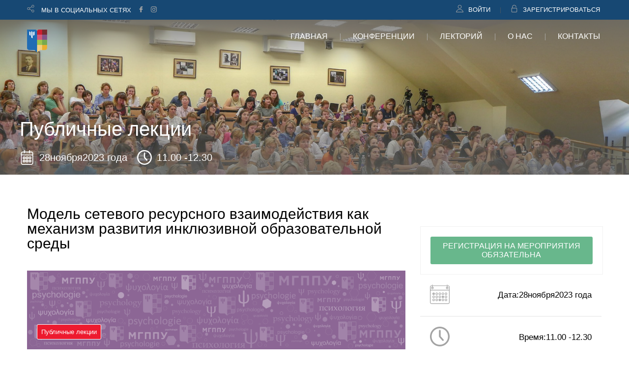

--- FILE ---
content_type: text/html; charset=UTF-8
request_url: http://conf.mgppu.ru/event/universal/543
body_size: 10853
content:
<!DOCTYPE html>
<!--[if lt IE 7 ]><html class="ie ie6" lang="en"> <![endif]-->
<!--[if IE 7 ]><html class="ie ie7" lang="en"> <![endif]-->
<!--[if IE 8 ]><html class="ie ie8" lang="en"> <![endif]-->
<head>
 
    <meta charset="utf-8">  
    
    <title>Конференции Московского государственного психолого-педагогического университета</title> <!--insert your title here-->  
    <meta name="viewport" content="width=device-width, initial-scale=1.0"> <!--meta responsive-->
    
    <!--START CSS-->    <link rel="stylesheet" href="http://conf.mgppu.ru/general/css/nicdark_style.css"> <!--style-->

    <!--google fonts-->
    <link href='https://fonts.googleapis.com/css?family=Montserrat:400,700' rel='stylesheet' type='text/css'>
    <link href='https://fonts.googleapis.com/css?family=Varela+Round' rel='stylesheet' type='text/css'>

    <!--[if lt IE 9]>  
    <script src="http://html5shiv.googlecode.com/svn/trunk/html5.js"></script>  
    <![endif]-->  

    <!--FAVICONS-->
    <link rel="shortcut icon" href="http://conf.mgppu.ru/general/img/favicon/favicon.ico">
    <link rel="apple-touch-icon" href="http://conf.mgppu.ru/general/img/favicon/apple-touch-icon.png">
    <link rel="apple-touch-icon" sizes="72x72" href="http://conf.mgppu.ru/general/img/favicon/apple-touch-icon-72x72.png">
    <link rel="apple-touch-icon" sizes="114x114" href="http://conf.mgppu.ru/general/img/favicon/apple-touch-icon-114x114.png">
    <!--END FAVICONS-->
    <link href="http://conf.mgppu.ru/general/select2/select2.css" rel="stylesheet" />
    
    <style type="text/css">

    .blue a{
       background-color : #57ab25 !important;
       background-image :none !important;
       color: White !important;
    }

    .purple a{
       background-color : #7a5785 !important;
       background-image :none !important;
       color: White !important;
    }

    .green a{
       background-color : #346baf !important;
       background-image :none !important;
       color: White !important;
    }

    .dark a{
       background-color : #c4627b !important;
       background-image :none !important;
       color: White !important;
    }

    .yellow a{
       background-color : #ffd478 !important;
       background-image :none !important;
       color: White !important;
    }

    .red a{
       background-color : #bc3439 !important;
       background-image :none !important;
       color: White !important;
    }
    </style>
</head>  
    <body id="start_nicdark_framework">



        <!--START nicdark_site-->
        <div class="nicdark_site">

            <!--START nicdark_site_fullwidth-->
            <div class="nicdark_site_fullwidth nicdark_site_fullwidth_boxed nicdark_clearfix">




<!--START menu responsive-->
<div class="nicdark_navigation_2_sidebar_content nicdark_padding_40 nicdark_box_sizing_border_box nicdark_overflow_hidden nicdark_overflow_y_auto nicdark_transition_all_08_ease nicdark_bg_green nicdark_height_100_percentage nicdark_position_fixed nicdark_width_300 nicdark_right_300_negative nicdark_z_index_9">

    <img alt="" width="25" class="nicdark_close_navigation_2_sidebar_content nicdark_cursor_pointer nicdark_right_20 nicdark_top_20 nicdark_position_absolute" src="http://conf.mgppu.ru/general/img/icons/icon-close-white.svg"><div class="nicdark_navigation_2_sidebar">
        <ul>
                        <li>
                            <a href="http://conf.mgppu.ru">ГЛАВНАЯ</a>
                        </li>
                        <li>
                            <a href="http://conf.mgppu.ru/events">КОНФЕРЕНЦИИ</a>
                        </li>
                        <li>
                            <a href="http://conf.mgppu.ru/lectures">ЛЕКТОРИЙ</a>
                        </li>
                        <li>
                            <a href="http://conf.mgppu.ru/about">О НАС</a>
                        </li>
                        <li>
                            <a href="http://conf.mgppu.ru/contacts">КОНТАКТЫ</a>
                        </li>
                        
                    </ul>

    </div>     



</div>
<!--END menu responsive-->





<div class="nicdark_section">

    <div class="nicdark_section nicdark_bg_dark_blue">

        


        <!--start nicdark_container-->
        <div class="nicdark_container nicdark_clearfix">

            <div class="grid grid_6 nicdark_padding_botttom_10 nicdark_padding_top_10 nicdark_text_align_center_responsive">

              
                <div class="nicdark_navigation_top_header_2">
                    <ul>
                        <!--<li>
                            <img alt="" class="nicdark_margin_right_10 " width="15" src="http://conf.mgppu.ru/general/img/icons/icon-world-grey.svg">
                            <a class=" nicdark_line_height_18" href="#">LANGUAGES</a>

                            <ul class="nicdark_sub_menu">
                                <li><a href="#">English</a></li>
                                <li><a href="#">Russian</a></li>
                                <li><a href="#">Italian</a></li>
                            </ul>

                        </li>
                      -->
                        <li>
                            
                            <img alt="" class="nicdark_margin_right_10 nicdark_color_white" width="15" src="http://conf.mgppu.ru/general/img/icons/icon-share-grey.svg">
                            <a class=" nicdark_line_height_18 nicdark_color_white" href="#">МЫ В СОЦИАЛЬНЫХ СЕТЯХ</a>

                            

                            <a target="_blank" href="https://www.facebook.com/mgppu.ru"><img alt="" class="nicdark_margin_left_10 nicdark_color_white nicdark_margin_top_2 nicdark_display_none_all_responsive" width="12" src="http://conf.mgppu.ru/general/img/icons/icon-facebook-grey.svg"></a>
                            <a target="_blank" href="https://www.instagram.com/mgppu/"><img alt="" class="nicdark_margin_left_10 nicdark_color_white nicdark_margin_top_2 nicdark_display_none_all_responsive" width="12" src="http://conf.mgppu.ru/general/img/icons/icon-instagram-grey.svg"></a>

                        </li>
                    </ul>
                </div>
                

            </div>


            <div class="grid grid_6 nicdark_text_align_right nicdark_border_top_1_solid_greydark_responsive nicdark_text_align_center_responsive nicdark_padding_botttom_10 nicdark_padding_top_10">

              
                <div class="nicdark_navigation_top_header_2">
                    <ul>                          <li>
                              <img alt="" class="nicdark_margin_right_10 nicdark_float_left" width="15" src="http://conf.mgppu.ru/general/img/icons/icon-user-grey.svg">
                              <a href="/signin" class="nicdark_color_white">ВОЙТИ</a>
                          </li>
                          <li>
                              <img alt="" style="fill: #ffffff;" class="nicdark_margin_right_10 nicdark_float_left" width="15" src="http://conf.mgppu.ru/general/img/icons/icon-login-grey.svg">
                              <a href="/signup" class="nicdark_color_white">ЗАРЕГИСТРИРОВАТЬСЯ</a>
                          </li>                    </ul>
                </div>
                

            </div>


        </div>
        <!--end container-->

    </div>

</div>

<div class="nicdark_section nicdark_position_relative ">

    <div class="nicdark_section nicdark_position_absolute">

        


        <!--start nicdark_container-->
        <div class="nicdark_container nicdark_clearfix nicdark_position_relative">

            <div class="grid grid_12 nicdark_display_none_all_responsive">

                <div class="nicdark_section nicdark_height_10"></div>

                <!--LOGO-->
                <a href="http://conf.mgppu.ru"><img alt="" class="nicdark_position_absolute nicdark_left_15 nicdark_top_20" src="http://conf.mgppu.ru/general/logo.png"></a>
              

                <!--right icons menu-->
                <!--
                <div class="nicdark_float_right nicdark_width_100  nicdark_position_relative nicdark_height_25 nicdark_display_none_all_responsive">
                    
                    <a href="cart.html">
                        <img alt="" class="nicdark_opacity_05_hover nicdark_transition_all_08_ease nicdark_position_absolute nicdark_top_3_negative nicdark_left_0 nicdark_margin_left_20" width="25" src="http://conf.mgppu.ru/general/img/icons/icon-cart-white.svg">
                    </a>

                    <a class="nicdark_bg_orange nicdark_color_white nicdark_padding_5 nicdark_border_radius_100_percentage nicdark_font_size_8 nicdark_line_height_5 nicdark_position_absolute nicdark_left_0 nicdark_top_10_negative nicdark_margin_left_40" href="#">2</a>

                    <a class="nicdark_navigation_2_open_search_content" href="#"><img alt="" class="nicdark_opacity_05_hover nicdark_transition_all_08_ease nicdark_position_absolute nicdark_top_3_negative nicdark_right_0" width="25" src="http://conf.mgppu.ru/general/img/icons/icon-search-white.svg"></a>

                </div>
            -->
                <!--right icons menu--><div class="nicdark_navigation_2 nicdark_text_align_right nicdark_float_right nicdark_display_none_all_responsive">
                    <ul>
                        <li>
                            <a href="http://conf.mgppu.ru">ГЛАВНАЯ</a>
                        </li>
                        <li>
                            <a href="http://conf.mgppu.ru/events">КОНФЕРЕНЦИИ</a>
                        </li>
                        <li>
                            <a href="http://conf.mgppu.ru/lectures">ЛЕКТОРИЙ</a>
                        </li>
                        <li>
                            <a href="http://conf.mgppu.ru/about">О НАС</a>
                        </li>
                        <li>
                            <a href="http://conf.mgppu.ru/contacts">КОНТАКТЫ</a>
                        </li>
                        
                    </ul>

                </div>          

                <div class="nicdark_section nicdark_height_10"></div> 
                
            </div>

                        <!--RESPONSIVE-->
            <div class="nicdark_width_50_percentage nicdark_width_100_percentage_all_iphone nicdark_float_left nicdark_display_none nicdark_display_block_responsive">
                <div class="nicdark_section nicdark_height_20"></div>
                <div class="nicdark_float_right nicdark_width_100_percentage nicdark_text_align_right nicdark_text_align_center_all_iphone">
                    <a class="nicdark_open_navigation_2_sidebar_content" href="#">
                        <img alt="" class="nicdark_margin_right_20" width="25" src="http://conf.mgppu.ru/general/img/icons/icon-menu-white.svg">
                    </a>
                </div>
            </div>
            <!--RESPONSIVE-->
        </div>
        <!--end container-->

    </div>

</div>
                <div class="nicdark_section nicdark_background_size_cover nicdark_background_position_center_top" style="background-image:url(http://conf.mgppu.ru/general/img/parallax/img41.png);">
                    <div class="nicdark_section nicdark_bg_greydark_alpha_gradient_2">
                        <!--start nicdark_container-->
                        <div class="nicdark_container nicdark_clearfix">
                            <div class="nicdark_section nicdark_height_200"></div>
                            <div class="nicdark_width_100_percentage nicdark_width_100_percentage_all_iphone nicdark_float_left">
                                <strong class="nicdark_color_white nicdark_font_size_40 nicdark_first_font">Публичные лекции</strong>
                                <div class="nicdark_section nicdark_height_20"></div>
                                <div class="nicdark_display_table nicdark_float_left">
                                    <img alt="" class="nicdark_margin_right_10 nicdark_display_table_cell nicdark_vertical_align_middle" width="30" src="http://conf.mgppu.ru/general/img/icons/icon-calendar.svg">
                                    <h3 class=" nicdark_color_white nicdark_display_table_cell nicdark_vertical_align_middle">28ноября2023 года</h3>
                                    <img alt="" class="nicdark_margin_right_10 nicdark_margin_left_20 nicdark_display_table_cell nicdark_vertical_align_middle" width="30" src="http://conf.mgppu.ru/general/img/icons/icon-clock.svg">
                                    <h3 class="nicdark_color_white nicdark_display_table_cell nicdark_vertical_align_middle ">11.00 -12.30</h3>
                                </div>
                                <div class="nicdark_section nicdark_height_20"></div>
                            </div>



                            <!--
                            <div class="nicdark_width_50_percentage nicdark_width_100_percentage_all_iphone nicdark_display_none_all_iphone nicdark_float_left nicdark_text_align_right">

                                <div class="nicdark_section nicdark_height_40"></div>

                            
                                <div class="nicdark_display_table nicdark_float_right">

                                    <div class="nicdark_display_table_cell nicdark_vertical_align_bottom">
                                        <h5 class="nicdark_font_size_20 nicdark_color_white">один слушатель / </h5>
                                    </div>
                                          
                                    <div class="nicdark_display_table_cell nicdark_vertical_align_bottom">
                                        <h1 class=" nicdark_color_white nicdark_font_size_60 nicdark_line_height_50"></h1>
                                    </div>
                                    <div class="nicdark_display_table_cell nicdark_vertical_align_top">
                                        <h5 class="nicdark_font_size_20 nicdark_color_white nicdark_margin_5">руб.</h5>
                                    </div>

                                </div> 


                            </div>
							-->



                        </div>
                        <!--end container-->

                    </div>

                </div>



                    <div class="nicdark_section nicdark_height_50"></div>



                    <div class="nicdark_section">

                        <!--start nicdark_container-->
                        <div class="nicdark_container nicdark_clearfix">

                            <div class="nicdark_width_66_percentage nicdark_width_100_percentage_ipad_port nicdark_width_100_percentage_all_iphone nicdark_float_left">

                                <div class="nicdark_section nicdark_padding_15 nicdark_box_sizing_border_box">
                                    <h1>Модель сетевого ресурсного взаимодействия как механизм развития инклюзивной образовательной среды </h1>
                                    <div class="nicdark_section nicdark_height_20"></div>
                                    <!--                                -->
                                    <!--
                                    <div class="nicdark_width_25_percentage nicdark_width_50_percentage_all_iphone nicdark_float_left">

                                        <div class="nicdark_section nicdark_height_5"></div>
                                        <div class="nicdark_display_table nicdark_float_left">
                                            
                                            <div class="nicdark_display_table_cell nicdark_vertical_align_middle">
                                                <img alt="" class="nicdark_margin_right_10" width="30" src="http://conf.mgppu.ru/general/img/icons/icon-category-grey.svg">
                                            </div>

                                            <div class="nicdark_display_table_cell nicdark_vertical_align_middle">
                                                <p class="nicdark_font_size_13">Категория</p>
                                                <div class="nicdark_section nicdark_height_5"></div>
                                                <h5 class=""></h5>
                                            </div>

                                        </div> 
                                    </div>
                                    -->
                                    <!--
                                    <div class="nicdark_width_50_percentage nicdark_display_none_all_iphone nicdark_float_right">

                                        <div class="nicdark_section nicdark_height_5"></div>
                                        <div class="nicdark_section nicdark_height_5"></div>
                                        
                                        <div class="nicdark_display_table nicdark_float_right">
                                            <p class="nicdark_font_size_13">Категория</p>
                                                <div class="nicdark_section nicdark_height_5"></div>
                                                <h5 class="">Публичные лекции</h5>
                                        </div> 
                                        <div class="nicdark_display_table nicdark_float_right">
                                            <img alt="" class="nicdark_margin_right_10" width="30" src="http://conf.mgppu.ru/general/img/icons/icon-category-grey.svg">
                                        </div> 
                                    </div>
                                    -->


                                    <div class="nicdark_section nicdark_height_20"></div>
                                    


                                    <div class="nicdark_section nicdark_position_relative">
                                            
                                        <img alt="" class="nicdark_section" src="http://conf.mgppu.ru/general/img/courses/purple_bg.png">

                                        <div class="nicdark_position_absolute nicdark_left_0 nicdark_height_100_percentage nicdark_width_100_percentage nicdark_padding_20 nicdark_box_sizing_border_box">
                                            <div class="nicdark_position_absolute nicdark_bottom_20">
                                                
                                                <a class="nicdark_display_inline_block nicdark_font_size_13 nicdark_color_white nicdark_bg_red nicdark_border_1_solid_white nicdark_first_font nicdark_padding_8 nicdark_border_radius_3 nicdark_margin_right_20" href="account.html#tabs-3">Публичные лекции</a>
                                                <!--<a class="nicdark_display_inline_block nicdark_font_size_13 nicdark_color_white nicdark_border_1_solid_white nicdark_first_font nicdark_padding_8 nicdark_border_radius_3 " href="compare.html">COMPARE</a>-->

                                            </div>

                                        </div>

                                    </div>

                                    <div class="nicdark_section">


                                        <!--START tab-->
                                        <div class="nicdark_tabs">
                                            <ul class="nicdark_list_style_none nicdark_margin_0 nicdark_padding_0 nicdark_section nicdark_border_bottom_2_solid_grey">
                                                <li class="nicdark_display_inline_block"><h4><a class="nicdark_outline_0 nicdark_padding_20 nicdark_display_inline_block nicdark_first_font nicdark_color_greydark" href="#tabs-1">Описание</a></h4></li>
                                                <li class="nicdark_display_inline_block"><h4><a class="nicdark_outline_0 nicdark_padding_20 nicdark_display_inline_block nicdark_first_font nicdark_color_greydark" href="#tabs-3">Программа</a></h4></li>
                                                <li class="nicdark_display_inline_block">
                                                    <h4><a class="nicdark_outline_0 nicdark_padding_20 nicdark_display_inline_block nicdark_first_font nicdark_color_greydark" href="#tabs-4">                                                        Видео                                                    </a></h4>
                                                </li>
                                                <li class="nicdark_display_inline_block"><h4><a class="nicdark_outline_0 nicdark_padding_20 nicdark_display_inline_block nicdark_first_font nicdark_color_greydark" href="#tabs-5">Условия участия</a></h4></li>
                                            </ul>

                                            <div class="nicdark_section nicdark_height_40"></div>

                                            <div class="nicdark_section" id="tabs-1">

                                                <h3><strong>О мероприятии</strong></h3>
                                                <div class="nicdark_section nicdark_height_20"></div>
                                                <p><p style="text-align:center">Приглашаем на публичную лекцию</p>

<p style="text-align:center">&nbsp;</p>

<p style="text-align:center"><strong>&laquo;<strong>Модель сетевого ресурсного взаимодействия как механизм развития инклюзивной образовательной среды</strong>&raquo;</strong></p>

<p style="text-align:center">&nbsp;</p>

<p style="text-align:center"><strong>28 ноября 2023 г.</strong></p>

<p style="text-align:center"><strong>в 11:00</strong></p>

<p style="text-align:justify">&nbsp;</p>

<p style="text-align:justify">В ходе лекции расскажем о существующих моделях сетевого ресурсного взаимодействия и их возможностях в обеспечении развития инклюзивной образовательной среды (ИОС). Познакомим со спецификой создания региональных ресурсных сетей образовательных организаций в партнерстве с НКО и общественными организациями. Расскажем о механизмах развития сети, её сильных и слабых сторонах, направлениях сотрудничества и координации внутри сети. Познакомим с технологией и инструментарием моделирования ресурсных сетей с вовлечением ключевых экспертов и учетом контекста инклюзивного образования.</p>

<p>&nbsp;</p>

<p style="text-align:justify">&nbsp;</p>

<p><strong>Спикер: </strong></p>

<p style="text-align:justify"><a href="https://mgppu.ru/people/102/2402"><strong>Быстрова Юлия Александровна</strong></a><strong> &ndash; </strong>заведующий научной лабораторией Федерального центра инклюзивного общего и дополнительного образования, доктор психологических наук, доцент.<strong> </strong></p>

<p>&nbsp;</p>

<p>&nbsp;</p>

<p><strong>ССЫЛКА НА ПОДКЛЮЧЕНИЕ</strong></p>

<p><a href="https://meet.google.com/zhj-gndm-nhg"><strong>https</strong><strong>://</strong><strong>meet</strong><strong>.</strong><strong>google</strong><strong>.</strong><strong>com</strong><strong>/</strong><strong>zhj</strong><strong>-</strong><strong>gndm</strong><strong>-</strong><strong>nhg</strong></a><strong>&nbsp;&nbsp; </strong></p>
</p>
                                                <div class="nicdark_section nicdark_height_40"></div>                                                <div class="nicdark_section nicdark_height_20"></div>
                                                    <p></p>
                                                    <div class="nicdark_section nicdark_height_20"></div>                                            </div>
                                           
                                            <div class="nicdark_section" id="tabs-3">

                                                <h3><strong>Программа мероприятия</strong></h3>
                                                <div class="nicdark_section nicdark_height_30"></div>

                                                <div class="nicdark_section">

                                                   <p></p>
                                                   <div class="nicdark_section nicdark_height_20"></div>                                                </div>
                                            </div>
                                            <div class="nicdark_section" id="tabs-4">


                                                <div class="nicdark_section">

                                                    <h3><strong>Пост-релиз мероприятия</strong></h3>
                                                    <div class="nicdark_section nicdark_height_30"></div>
                                                    
                                                    <p></p>

                                                    <div class="nicdark_section nicdark_height_20"></div>                                                    
                                                </div>


                                            </div>
                                            <div class="nicdark_section" id="tabs-5">
                                            


                                                <div class="nicdark_section">
                                    
        
                                                    <h3><strong>Условия участия</strong></h3>
                                                    <div class="nicdark_section nicdark_height_30"></div>
                                                    
                                                    <p><p><strong>ССЫЛКА НА ПОДКЛЮЧЕНИЕ</strong></p>

<p><a href="https://meet.google.com/zhj-gndm-nhg"><strong>https</strong><strong>://</strong><strong>meet</strong><strong>.</strong><strong>google</strong><strong>.</strong><strong>com</strong><strong>/</strong><strong>zhj</strong><strong>-</strong><strong>gndm</strong><strong>-</strong><strong>nhg</strong></a><strong>&nbsp;&nbsp;</strong></p>
</p>

                                                    <div class="nicdark_section nicdark_height_20"></div>                                                   
                                                </div>



                                            </div>
                                            
                                        </div>
                                        <!--END tab-->


                                    </div>
                                </div>			<div class="row">
				<div class="col-xl-12 col-lg-12 col-md-12 col-sm-12 col-xs-12">
					<div class="ui-block responsive-flex">
						<div class="ui-block-title">									<div class="nicdark_section nicdark_height_50"></div>
									<div id="registration" class="nicdark_section">
				                       
				                            <div class="grid grid_12">
				                                <div class="nicdark_section nicdark_height_20"></div>
				                                <h3 style="color:#4970a3;"><strong>Форма регистрации на мероприятие</strong> <small>(в своем личном кабинете Вы сможете отслеживать посещенные мероприятия)</small></h3>
				                                <div class="nicdark_section nicdark_height_40"></div>
				                                <form action="/registerevent" method="POST">
											        <input type="hidden" name="link_redirect" value="/event/universal/543">
											        <input type="hidden" name="event_id" value="543">					                                <!--START form-->
					                                <div class="nicdark_width_30_percentage nicdark_padding_10 nicdark_padding_left_20 nicdark_padding_right_0 nicdark_box_sizing_border_box nicdark_float_left nicdark_position_relative">
					                                    <img alt="" class="nicdark_position_absolute nicdark_top_0 nicdark_left_0 nicdark_margin_top_20" width="15" src="http://conf.mgppu.ru/general/img/icons/icon-user-grey.svg">
					                                    <input class="nicdark_padding_left_25 nicdark_border_width_2 nicdark_background_none nicdark_border_top_width_0 nicdark_border_right_width_0 nicdark_border_left_width_0" type="text" placeholder="Фамилия" name="surname" value="">					                                </div>
					                                <div class="nicdark_width_30_percentage nicdark_padding_10 nicdark_padding_left_20 nicdark_padding_right_0 nicdark_box_sizing_border_box nicdark_float_left nicdark_position_relative">
					                                    <img alt="" class="nicdark_position_absolute nicdark_top_0 nicdark_left_0 nicdark_margin_top_20" width="15" src="http://conf.mgppu.ru/general/img/icons/icon-user-grey.svg">
					                                    <input class="nicdark_padding_left_25 nicdark_border_width_2 nicdark_background_none nicdark_border_top_width_0 nicdark_border_right_width_0 nicdark_border_left_width_0" name="name" placeholder="Имя" type="text" value="">					                                </div>
					                                <div class="nicdark_width_30_percentage nicdark_padding_10 nicdark_padding_left_20 nicdark_padding_right_0 nicdark_box_sizing_border_box nicdark_float_left nicdark_position_relative">
					                                    <img alt="" class="nicdark_position_absolute nicdark_top_0 nicdark_left_0 nicdark_margin_top_20" width="15" src="http://conf.mgppu.ru/general/img/icons/icon-user-grey.svg">
					                                    <input class="nicdark_padding_left_25 nicdark_border_width_2 nicdark_background_none nicdark_border_top_width_0 nicdark_border_right_width_0 nicdark_border_left_width_0" name="secondname" placeholder="Отчество" type="text" value="">					                                </div>
					                                <div class="nicdark_width_30_percentage nicdark_padding_10 nicdark_padding_left_20 nicdark_padding_right_0 nicdark_box_sizing_border_box nicdark_float_left nicdark_position_relative">
					                                    <img alt="" class="nicdark_position_absolute nicdark_top_0 nicdark_left_0 nicdark_margin_top_20" width="15" src="http://conf.mgppu.ru/general/img/icons/icon-email-grey.svg">
					                                    <input class="nicdark_padding_left_25 nicdark_border_width_2 nicdark_background_none nicdark_border_top_width_0 nicdark_border_right_width_0 nicdark_border_left_width_0" value="" name="email" placeholder="email" type="email">					                                </div>
					                                <div class="nicdark_width_30_percentage nicdark_padding_10 nicdark_padding_left_20 nicdark_padding_right_0 nicdark_box_sizing_border_box nicdark_float_left nicdark_position_relative">
					                                    <img alt="" class="nicdark_position_absolute nicdark_top_0 nicdark_left_0 nicdark_margin_top_20" width="15" src="http://conf.mgppu.ru/general/img/icons/icon-pen.svg">
					                                    <input class="nicdark_padding_left_25 nicdark_border_width_2 nicdark_background_none nicdark_border_top_width_0 nicdark_border_right_width_0 nicdark_border_left_width_0" name="password" placeholder="Пароль" type="password" value="">					                                </div>
					                                <div class="nicdark_width_30_percentage nicdark_padding_10 nicdark_padding_left_20 nicdark_padding_right_0 nicdark_box_sizing_border_box nicdark_float_left nicdark_position_relative">
					                                    <img alt="" class="nicdark_position_absolute nicdark_top_0 nicdark_left_0 nicdark_margin_top_20" width="15" src="http://conf.mgppu.ru/general/img/icons/icon-mobile-grey.svg">
					                                    <input class="nicdark_padding_left_25 nicdark_border_width_2 nicdark_background_none nicdark_border_top_width_0 nicdark_border_right_width_0 nicdark_border_left_width_0" name="phone" placeholder="Телефон" type="text" value="">					                                </div>
					                                <div class="nicdark_width_100_percentage nicdark_padding_10 nicdark_padding_left_0 nicdark_padding_right_0 nicdark_box_sizing_border_box nicdark_float_left nicdark_position_relative">
					                                    <img alt="" class="nicdark_position_absolute nicdark_top_0 nicdark_left_0 nicdark_margin_top_20" width="15" src="http://conf.mgppu.ru/general/img/icons/icon-pin-grey.svg">
					                                    <input class="nicdark_padding_left_25 nicdark_border_width_2 nicdark_background_none nicdark_border_top_width_0 nicdark_border_right_width_0 nicdark_border_left_width_0" name="num_class" placeholder="Место работы/Обучения" type="text" value="">					                                </div>
					                                <div class="nicdark_width_100_percentage nicdark_padding_10 nicdark_padding_left_0 nicdark_padding_right_0 nicdark_box_sizing_border_box nicdark_float_left nicdark_position_relative">
					                                    <img alt="" class="nicdark_position_absolute nicdark_top_0 nicdark_left_0 nicdark_margin_top_20" width="15" src="http://conf.mgppu.ru/general/img/icons/icon-availability.svg">
					                                    <input class="nicdark_padding_left_25 nicdark_border_width_2 nicdark_background_none nicdark_border_top_width_0 nicdark_border_right_width_0 nicdark_border_left_width_0" name="parent" placeholder="Должность" type="text" value="">					                                </div>
					                                <div class="nicdark_width_100_percentage nicdark_padding_10 nicdark_padding_left_0 nicdark_padding_right_0 nicdark_box_sizing_border_box nicdark_float_left nicdark_position_relative">
					                                    <img alt="" class="nicdark_position_absolute nicdark_top_0 nicdark_left_0 nicdark_margin_top_20" width="15" src="http://conf.mgppu.ru/general/img/icons/icon-pin-grey.svg">
					                                    <input class="nicdark_padding_left_25 nicdark_border_width_2 nicdark_background_none nicdark_border_top_width_0 nicdark_border_right_width_0 nicdark_border_left_width_0" name="city" placeholder="Город" type="text" value="">					                                </div>
					                                <div class="nicdark_section">
					                                    <div class="nicdark_width_100_percentage nicdark_padding_10 nicdark_padding_left_0 nicdark_padding_right_0 nicdark_box_sizing_border_box nicdark_float_left">
					                                        <button class="nicdark_display_inline_block nicdark_color_white nicdark_bg_green nicdark_first_font nicdark_padding_10_20 nicdark_border_radius_3 " type="submit">ЗАРЕГИСТРИРОВАТЬСЯ</button>   
					                                    </div>
					                                </div>
					                                <!--END form-->
				                            	</form>
				                            </div>

				                            <div class="nicdark_section nicdark_height_40"></div>

				                    </div>						</div>
					</div>
				</div>
			</div>
                            </div>



                            <div class="nicdark_width_33_percentage nicdark_width_100_percentage_ipad_port nicdark_width_100_percentage_all_iphone nicdark_float_left">


                                <div class="nicdark_section nicdark_padding_15 nicdark_box_sizing_border_box">

                                    

                                    <div class="nicdark_section nicdark_height_40"></div>

                                    <div class="nicdark_section nicdark_border_1_solid_grey">
                                        <div class="nicdark_section nicdark_padding_10 nicdark_box_sizing_border_box">
                                            <div class="nicdark_width_100_percentage nicdark_float_left nicdark_padding_10 nicdark_box_sizing_border_box">                                                    <a class="nicdark_display_inline_block nicdark_text_align_center nicdark_width_100_percentage nicdark_box_sizing_border_box nicdark_color_white nicdark_bg_green nicdark_first_font nicdark_padding_10_20 nicdark_border_radius_3 " id="link_b_543_2"                                                            href="#registration"                                                        >РЕГИСТРАЦИЯ НА МЕРОПРИЯТИЯ ОБЯЗАТЕЛЬНА
                                                    </a>                                            </div> 
                                        </div>   
                                    </div>

                                   
                                   <table class="nicdark_section">
                                        <tbody>
                                            <tr class="nicdark_border_bottom_2_solid_grey">
                                                <td class="nicdark_padding_20 "><img alt="" class="" width="40" src="http://conf.mgppu.ru/general/img/icons/icon-calendar-grey.svg"></td>
                                                <td class="nicdark_padding_20 "><h4 class=" nicdark_text_align_right">Дата:28ноября2023 года</h4>                                                </td>
                                            </tr>
                                            <tr class="nicdark_border_bottom_2_solid_grey">
                                                <td class="nicdark_padding_20 "><img alt="" class="" width="40" src="http://conf.mgppu.ru/general/img/icons/icon-clock-grey.svg"></td>
                                                <td class="nicdark_padding_20 "><h4 class=" nicdark_text_align_right">Время:11.00 -12.30</h4></td>
                                            </tr>
                                            <tr class="nicdark_border_bottom_2_solid_grey">
                                                <td class="nicdark_padding_20"><img alt="" class="" width="40" src="http://conf.mgppu.ru/general/img/icons/icon-email-grey.svg"></td>
                                                <td class="nicdark_padding_20"><h4 class=" nicdark_text_align_right"><b>Email                                                </b>:</h4></td>
                                            </tr>
                                            <tr  class="nicdark_border_bottom_2_solid_grey">
                                                <td class="nicdark_padding_20 "><img alt="" class="" width="40" src="http://conf.mgppu.ru/general/img/icons/icon-mobile-grey.svg"></td>
                                                <td class="nicdark_padding_20 "><h4 class=" nicdark_text_align_right">Телефон:</h4></td>
                                            </tr>
                                            <tr  class="nicdark_border_bottom_2_solid_grey">
                                                <td class="nicdark_padding_20 "><img alt="" class="" width="40" src="http://conf.mgppu.ru/general/img/icons/icon-user-grey.svg"></td>
                                                <td class="nicdark_padding_20 "><h4 class=" nicdark_text_align_right">Организатор:Питалева Ольга Валерьевна</h4></td>
                                            </tr>
                                            <tr  class="nicdark_border_bottom_2_solid_grey">
                                                <td class="nicdark_padding_20 "><img alt="" class="" width="40" src="http://conf.mgppu.ru/general/img/icons/icon-pin-grey.svg"></td>
                                                <td class="nicdark_padding_20 "><h4 class=" nicdark_text_align_right">Место проведения:</h4></td>
                                            </tr>
                                            <tr>
                                                <td class="nicdark_padding_20 "><img alt="" class="" width="40" src="http://conf.mgppu.ru/general/img/icons/icon-pin-grey.svg"></td>
                                                <td class="nicdark_padding_20 "><h4 class=" nicdark_text_align_right">Как добраться:</h4></td>
                                            </tr>
                                        </tbody>
                                    </table>

                                    <div class="nicdark_section nicdark_height_40"></div>
                                    
                                </div>



                                <div class="nicdark_section nicdark_height_50"></div>


                            </div>
                    
                        

                        </div>
                        <!--end container-->

                    </div>








                    <!--START related products-->
                    <div class="nicdark_section nicdark_bg_grey">
                        <!--start nicdark_container-->
                        <div class="nicdark_container nicdark_clearfix">                    
                            <div class="nicdark_section nicdark_height_50"></div>
                            <div class="grid grid_12">
                                <h2><strong>Ближайшие мероприятия</strong></h2>
                            </div>                        
                            <div class="nicdark_width_100_percentage">                                    <!--START preview-->
                                    <div class="nicdark_width_33_percentage nicdark_width_100_percentage_responsive nicdark_float_left">
                                        <div class="nicdark_section nicdark_padding_15 nicdark_padding_0_all_iphone nicdark_box_sizing_border_box">
                                            <!--start preview-->
                                            <div style="border:none;" class="nicdark_section nicdark_border_1_solid_grey nicdark_bg_white">
                                                <!--image-->
                                                <div style="padding-top: 10px; padding-bottom: 10px;" class="nicdark_section nicdark_position_relative nicdark_bg_grey">
                                                    <p style="background-color: #016cb6;" class="nicdark_color_white nicdark_display_table_cell nicdark_margin_left_20  nicdark_padding_8 nicdark_border_radius_3 nicdark_vertical_align_middle nicdark_font_size_15">Публичные лекции</p>    
                                                    
                                                </div>
                                                <div class="nicdark_section nicdark_position_relative nicdark_bg_green">
                                                    <img height="50px" alt="" class="nicdark_section" src="http://conf.mgppu.ru/general/img/courses/purple_370.png">

                                                    <!-- КОММЕНТ: цвет блока#7a5785 -->

                                                    <div class="nicdark_position_absolute nicdark_left_0 nicdark_height_100_percentage nicdark_width_100_percentage nicdark_padding_20 nicdark_box_sizing_border_box">

                                                        <!--<p class="nicdark_color_white nicdark_display_table_cell nicdark_margin_left_20  nicdark_bg_red nicdark_padding_8 nicdark_border_radius_3 nicdark_vertical_align_middle nicdark_font_size_13">Публичные лекции</p>-->

                                                        <div style="height:50px;bottom:0px;" class="nicdark_position_absolute">
                                                            <div style="height:50px;" class="nicdark_display_table nicdark_float_left">
                                                                <img height="50px" alt="" class="nicdark_margin_right_10 nicdark_margin_left_20 nicdark_display_table_cell nicdark_vertical_align_middle" width="20" src="http://conf.mgppu.ru/general/img/icons/icon-calendar.svg">
                                                                <p class="nicdark_color_white nicdark_display_table_cell nicdark_padding_right_10 nicdark_vertical_align_middle nicdark_font_size_20">22.01.2026</p>                                                            </div>
                                                        </div>
                                                    </div>

                                                </div>
                                                <!--image-->


                                                <div class="nicdark_section nicdark_padding_20 nicdark_box_sizing_border_box">
                                                    <h3><a class="nicdark_color_greydark nicdark_first_font" href="http://conf.mgppu.ru/event/universal/648">Формирование стрессоустойчивости у подростков и алгоритм управления стрессом</a></h3>
                                                    <div class="nicdark_section nicdark_height_20"></div> 
                                                    <p></p>

                                                </div>

                                                <div class="nicdark_section nicdark_padding_20 nicdark_box_sizing_border_box nicdark_bg_white nicdark_border_top_1_solid_grey">

                                                    <div class="nicdark_width_50_percentage nicdark_width_100_percentage_all_iphone nicdark_float_left">
                                                        <div class="nicdark_display_table nicdark_float_left">
                                                            <p class="nicdark_display_table_cell nicdark_vertical_align_middle nicdark_font_size_15">онлайн-мероприятие МГППУ по ссылке в описании мероприятия,
                                                            </p>
                                                        </div>
                                                    </div> 


                                                    <div class="nicdark_width_50_percentage nicdark_width_100_percentage_all_iphone nicdark_float_left nicdark_text_align_right nicdark_text_align_left_all_iphone">
                                                        <a class="nicdark_display_inline_block nicdark_color_white nicdark_bg_blue nicdark_margin_top_20_all_iphone nicdark_first_font nicdark_padding_8 nicdark_border_radius_3 nicdark_font_size_13" href="http://conf.mgppu.ru/event/universal/648">ПОДРОБНЕЕ</a>
                                                    </div> 
                                                    
                                                </div>



                                            </div>
                                            <!--start preview-->

                                        </div> 
                                    </div>
                                    <!--END preview-->                                    <!--START preview-->
                                    <div class="nicdark_width_33_percentage nicdark_width_100_percentage_responsive nicdark_float_left">
                                        <div class="nicdark_section nicdark_padding_15 nicdark_padding_0_all_iphone nicdark_box_sizing_border_box">
                                            <!--start preview-->
                                            <div style="border:none;" class="nicdark_section nicdark_border_1_solid_grey nicdark_bg_white">
                                                <!--image-->
                                                <div style="padding-top: 10px; padding-bottom: 10px;" class="nicdark_section nicdark_position_relative nicdark_bg_grey">
                                                    <p style="background-color: #016cb6;" class="nicdark_color_white nicdark_display_table_cell nicdark_margin_left_20  nicdark_padding_8 nicdark_border_radius_3 nicdark_vertical_align_middle nicdark_font_size_15">Публичные лекции</p>    
                                                    
                                                </div>
                                                <div class="nicdark_section nicdark_position_relative nicdark_bg_green">
                                                    <img height="50px" alt="" class="nicdark_section" src="http://conf.mgppu.ru/general/img/courses/purple_370.png">

                                                    <!-- КОММЕНТ: цвет блока#7a5785 -->

                                                    <div class="nicdark_position_absolute nicdark_left_0 nicdark_height_100_percentage nicdark_width_100_percentage nicdark_padding_20 nicdark_box_sizing_border_box">

                                                        <!--<p class="nicdark_color_white nicdark_display_table_cell nicdark_margin_left_20  nicdark_bg_red nicdark_padding_8 nicdark_border_radius_3 nicdark_vertical_align_middle nicdark_font_size_13">Публичные лекции</p>-->

                                                        <div style="height:50px;bottom:0px;" class="nicdark_position_absolute">
                                                            <div style="height:50px;" class="nicdark_display_table nicdark_float_left">
                                                                <img height="50px" alt="" class="nicdark_margin_right_10 nicdark_margin_left_20 nicdark_display_table_cell nicdark_vertical_align_middle" width="20" src="http://conf.mgppu.ru/general/img/icons/icon-calendar.svg">
                                                                <p class="nicdark_color_white nicdark_display_table_cell nicdark_padding_right_10 nicdark_vertical_align_middle nicdark_font_size_20">23.01.2026</p>                                                            </div>
                                                        </div>
                                                    </div>

                                                </div>
                                                <!--image-->


                                                <div class="nicdark_section nicdark_padding_20 nicdark_box_sizing_border_box">
                                                    <h3><a class="nicdark_color_greydark nicdark_first_font" href="http://conf.mgppu.ru/event/universal/652">Нейропсихоанализ – мост между нейронауками и современным психоанализом</a></h3>
                                                    <div class="nicdark_section nicdark_height_20"></div> 
                                                    <p></p>

                                                </div>

                                                <div class="nicdark_section nicdark_padding_20 nicdark_box_sizing_border_box nicdark_bg_white nicdark_border_top_1_solid_grey">

                                                    <div class="nicdark_width_50_percentage nicdark_width_100_percentage_all_iphone nicdark_float_left">
                                                        <div class="nicdark_display_table nicdark_float_left">
                                                            <p class="nicdark_display_table_cell nicdark_vertical_align_middle nicdark_font_size_15">онлайн-мероприятие МГППУ по ссылке в описании мероприятия,
                                                            </p>
                                                        </div>
                                                    </div> 


                                                    <div class="nicdark_width_50_percentage nicdark_width_100_percentage_all_iphone nicdark_float_left nicdark_text_align_right nicdark_text_align_left_all_iphone">
                                                        <a class="nicdark_display_inline_block nicdark_color_white nicdark_bg_blue nicdark_margin_top_20_all_iphone nicdark_first_font nicdark_padding_8 nicdark_border_radius_3 nicdark_font_size_13" href="http://conf.mgppu.ru/event/universal/652">ПОДРОБНЕЕ</a>
                                                    </div> 
                                                    
                                                </div>



                                            </div>
                                            <!--start preview-->

                                        </div> 
                                    </div>
                                    <!--END preview-->                                    <!--START preview-->
                                    <div class="nicdark_width_33_percentage nicdark_width_100_percentage_responsive nicdark_float_left">
                                        <div class="nicdark_section nicdark_padding_15 nicdark_padding_0_all_iphone nicdark_box_sizing_border_box">
                                            <!--start preview-->
                                            <div style="border:none;" class="nicdark_section nicdark_border_1_solid_grey nicdark_bg_white">
                                                <!--image-->
                                                <div style="padding-top: 10px; padding-bottom: 10px;" class="nicdark_section nicdark_position_relative nicdark_bg_grey">
                                                    <p style="background-color: #016cb6;" class="nicdark_color_white nicdark_display_table_cell nicdark_margin_left_20  nicdark_padding_8 nicdark_border_radius_3 nicdark_vertical_align_middle nicdark_font_size_15">Публичные лекции</p>    
                                                    
                                                </div>
                                                <div class="nicdark_section nicdark_position_relative nicdark_bg_green">
                                                    <img height="50px" alt="" class="nicdark_section" src="http://conf.mgppu.ru/general/img/courses/purple_370.png">

                                                    <!-- КОММЕНТ: цвет блока#7a5785 -->

                                                    <div class="nicdark_position_absolute nicdark_left_0 nicdark_height_100_percentage nicdark_width_100_percentage nicdark_padding_20 nicdark_box_sizing_border_box">

                                                        <!--<p class="nicdark_color_white nicdark_display_table_cell nicdark_margin_left_20  nicdark_bg_red nicdark_padding_8 nicdark_border_radius_3 nicdark_vertical_align_middle nicdark_font_size_13">Публичные лекции</p>-->

                                                        <div style="height:50px;bottom:0px;" class="nicdark_position_absolute">
                                                            <div style="height:50px;" class="nicdark_display_table nicdark_float_left">
                                                                <img height="50px" alt="" class="nicdark_margin_right_10 nicdark_margin_left_20 nicdark_display_table_cell nicdark_vertical_align_middle" width="20" src="http://conf.mgppu.ru/general/img/icons/icon-calendar.svg">
                                                                <p class="nicdark_color_white nicdark_display_table_cell nicdark_padding_right_10 nicdark_vertical_align_middle nicdark_font_size_20">27.01.2026</p>                                                            </div>
                                                        </div>
                                                    </div>

                                                </div>
                                                <!--image-->


                                                <div class="nicdark_section nicdark_padding_20 nicdark_box_sizing_border_box">
                                                    <h3><a class="nicdark_color_greydark nicdark_first_font" href="http://conf.mgppu.ru/event/universal/649">Психолог – профессия будущего</a></h3>
                                                    <div class="nicdark_section nicdark_height_20"></div> 
                                                    <p></p>

                                                </div>

                                                <div class="nicdark_section nicdark_padding_20 nicdark_box_sizing_border_box nicdark_bg_white nicdark_border_top_1_solid_grey">

                                                    <div class="nicdark_width_50_percentage nicdark_width_100_percentage_all_iphone nicdark_float_left">
                                                        <div class="nicdark_display_table nicdark_float_left">
                                                            <p class="nicdark_display_table_cell nicdark_vertical_align_middle nicdark_font_size_15">онлайн-мероприятие МГППУ по ссылке в описании мероприятия,
                                                            </p>
                                                        </div>
                                                    </div> 


                                                    <div class="nicdark_width_50_percentage nicdark_width_100_percentage_all_iphone nicdark_float_left nicdark_text_align_right nicdark_text_align_left_all_iphone">
                                                        <a class="nicdark_display_inline_block nicdark_color_white nicdark_bg_blue nicdark_margin_top_20_all_iphone nicdark_first_font nicdark_padding_8 nicdark_border_radius_3 nicdark_font_size_13" href="http://conf.mgppu.ru/event/universal/649">ПОДРОБНЕЕ</a>
                                                    </div> 
                                                    
                                                </div>



                                            </div>
                                            <!--start preview-->

                                        </div> 
                                    </div>
                                    <!--END preview-->

                        </div>

                </div>
 <div class="nicdark_section nicdark_height_70"></div>


<div class="nicdark_section nicdark_bg_greydark">

    <!--start nicdark_container-->
        <div class="nicdark_container nicdark_clearfix nicdark_border_top_1_solid_greydark">
    
        
        <div class="grid grid_8 nicdark_text_align_center_responsive">
            <p class="nicdark_color_grey nicdark_font_size_14">© 2018 Московский государственный психолого-педагогический университет</p>
        </div>

        <div class="grid grid_4 nicdark_text_align_right nicdark_text_align_center_responsive nicdark_border_top_1_solid_greydark_responsive nicdark_display_none_all_iphone">

            <div class="nicdark_navigation_copyright">
                <!--<ul>
                    <li>
                        <a href="index.html">HOME</a>
                    </li>
                    <li>
                        <a href="about-us.html">ABOUT US</a>
                    </li>
                    <li>
                        <a href="services.html">SERVICES</a>
                    </li>
                    <li>
                        <a href="contact-1.html">CONTACT</a>
                    </li>
                </ul>
              -->
            </div>
            
        </div>

   
    </div>
    <!--end container-->

</div>

    </div>
</div>


        
        <!--js-->
        <script src="http://conf.mgppu.ru/general/js/nicdark_plugins.js" type="text/javascript"></script>
        <script src="http://conf.mgppu.ru/general/js/daterangepicker.min.js"></script>
        <script src="http://conf.mgppu.ru/general/js/jquery_ui.js"></script>
        <script src="http://conf.mgppu.ru/general/select2/select2.js"></script>

        <script>
  $(document).ready(function()
  {
    $('.js-example-basic-single').select2({
        width: 'resolve' // need to override the changed default
    });

    var SelectedDates = {};

    $( "#datepicker" ).datepicker({
        monthNames: ['Январь', 'Февраль', 'Март', 'Апрель','Май', 'Июнь', 'Июль', 'Август', 'Сентябрь','Октябрь', 'Ноябрь', 'Декабрь'],
        dayNamesMin: ['Вс','Пн','Вт','Ср','Чт','Пт','Сб'],
        firstDay: 1,
        beforeShowDay: function(date) {
            var Highlight = SelectedDates[date];
            if (Highlight) {
                Highlight = Object.values(Highlight);
                return [true, Highlight[1], ""];
            }
            else {
                return [true, '', ''];
            }
        },
        onSelect: function(dateStr) {
          var date = $(this).datepicker('getDate');
          var Highlight = SelectedDates[date];
            if (Highlight) {
              Highlight = Object.values(Highlight);
              $(location).prop('href', Highlight[2]);
            }else{
              alert('Мероприятия на данную дату не запланированы.');
            }
        }
    });

    


    function get_selected(name){
      return $(name).val();
    }

    function get_filter(){
      place = get_selected('#place_id');
      type = get_selected('#type_id');
      month = get_selected('#month_id');
      faculty = get_selected('#faculty_id');
      return [type, place, month, faculty];
    }

    function set_result(){
      filter = get_filter();
      //alert(filter)
      $('.filteritems').hide();
      q = '';
      if (filter[0] != 0) {
        q = q + '.' + filter[0]
      }

      if (filter[1] != 0) {
        q = q + '.' + filter[1]
      }

      if (filter[2] != 0) {
        q = q + '.' + filter[2]
      }

      if (filter[3] != 0) {
        q = q + '.' + filter[3]
      }
      if (q != '') {
        $(q).show();
      }else{
        $('.filteritems').show();
      }
    }

    $('#type_id').on('change', function (e) {
      set_result()
    });

    $('#place_id').on('change', function (e) {
      set_result()
    });

    $('#faculty_id').on('change', function (e) {
      set_result()
    });

    $('#month_id').on('change', function (e) {
      set_result()
    });

    $('#reset_all').click(function (e) {
      //$('.filteritems').show();
      $("#type_id").val("0").change();
      $("#place_id").val("0").change();
      $("#month_id").val("0").change();
      $("#faculty_id").val("0").change();
    });

      (function( $ ){
        $.fn.checkin = function(event,user) {
          formData = {'event': event, 'user': user}
          //formData = {}
          function processData(data) {
            d = jQuery.parseJSON(data);
            console.log('Ответ от сервера');
            console.log(d.result);
            link = '#link_' + event;
            link_m = '#link_modal_' + event;
            link_b_1 = '#link_b_' + event + '_1';
            link_b_2 = '#link_b_' + event + '_2';
            heart = '#heart_' + event;
            if (d.result == "ok") {
                alert('Вы записались на посещение мероприятия. Ваши данные переданы организатору. Для отмены посещения нажмите на кнопку "ЗАРЕГИСТРИРОВАЛСЯ".')
              $(link).css('color', '#38a9ff');
              $(link_m).attr('class', 'nicdark_display_inline_block nicdark_text_align_center nicdark_width_50_percentage nicdark_box_sizing_border_box nicdark_color_white nicdark_bg_blue nicdark_first_font nicdark_padding_10_20 nicdark_border_radius_3 ');
              $(link_m).html('ЗАРЕГИСТРИРОВАЛСЯ');
              $(link_b_1).attr('class', 'nicdark_display_inline_block nicdark_text_align_center nicdark_width_50_percentage nicdark_box_sizing_border_box nicdark_color_white nicdark_bg_blue nicdark_first_font nicdark_padding_10_20 nicdark_border_radius_3 ');
              $(link_b_1).html('ЗАРЕГИСТРИРОВАЛСЯ');
              $(link_b_2).attr('class', 'nicdark_display_inline_block nicdark_text_align_center nicdark_width_100_percentage nicdark_box_sizing_border_box nicdark_color_white nicdark_bg_blue nicdark_first_font nicdark_padding_10_20 nicdark_border_radius_3 ');
              $(link_b_2).html('ЗАРЕГИСТРИРОВАЛСЯ');
              $(link).html('ЗАРЕГИСТРИРОВАЛСЯ');
            }else if (d.result == "auth") {
              alert('В начале зарегистрируйтесь. После этого Вы сможете отметить посещение мероприятия.')
            }else{
                alert('Вы отменили посещение мероприятия.')
              $(link).html('ПОЙТИ НА МЕРОПРИЯТИЕ');
              $(link_m).attr('class', 'nicdark_display_inline_block nicdark_text_align_center nicdark_width_50_percentage nicdark_box_sizing_border_box nicdark_color_white nicdark_bg_green nicdark_first_font nicdark_padding_10_20 nicdark_border_radius_3 ');
              $(link_m).html('ПОЙТИ НА МЕРОПРИЯТИЕ');
              $(link_b_1).attr('class', 'nicdark_display_inline_block nicdark_text_align_center nicdark_width_50_percentage nicdark_box_sizing_border_box nicdark_color_white nicdark_bg_green nicdark_first_font nicdark_padding_10_20 nicdark_border_radius_3');
              $(link_b_1).html('ПОЙТИ НА МЕРОПРИЯТИЕ');
              $(link_b_2).attr('class', 'nicdark_display_inline_block nicdark_text_align_center nicdark_width_100_percentage nicdark_box_sizing_border_box nicdark_color_white nicdark_bg_green nicdark_first_font nicdark_padding_10_20 nicdark_border_radius_3');
              $(link_b_2).html('ПОЙТИ НА МЕРОПРИЯТИЕ');
            }
          }
          $.post('http://conf.mgppu.ru/checkin',formData,processData);
          return false;
        }
      })( jQuery );
  });
</script>

    </body>  
</html>

--- FILE ---
content_type: text/css
request_url: http://conf.mgppu.ru/general/css/nicdark_style.css
body_size: 8409
content:
/*
	Author: Nicdark
	Author URI: http://www.nicdarkthemes.com/
*/


/* 

1 THEME STRUCTURE

	1.1 body

	1.2 container

	1.3 grid

2 TEXT

	2.1 text rules

	2.2 text color

	2.3 text size

	2.4 text font

3 FORMS

4 TABLE

5 TABS

6 CALENDAR

7 FRAMEWORK CLASS 

	7.1 text-align

	7.2 text-transform

	7.3 color

	7.4 font-size

	7.5 height

	7.6 line-height

	7.7 width

	7.8 background-color

	7.9 background

	7.10 filter

	7.11 margin

	7.12 padding

	7.13 border

	7.14 box-sizing

	7.15 list-style

	7.16 display

	7.17 vertical-align

	7.18 float

	7.19 bg size position repeat

	7.20 position

	7.21 right left top bottom

	7.22 overflow

	7.23 cursor

	7.24 outline


8 CUSTOM FOR THEME

	8.1 navigation 1

	8.2 navigation 2

	8.3 navigation 3

	8.4 navigation top header 1

	8.5 navigation top header 2

	8.6 navigation copyright


9 TYPED PLUGIN


10 JQUERY UI


11 RESPONSIVE

	11.1 ipad land

	11.2 ipad port

	11.3 iphone land

	11.4 iphone port

	11.5 all responsive

	11.6 all iphone

*/


/* 1 THEME STRUCTURE ------------------------------------------------------- */

/* 1.1 body */
body{ margin:0px; padding:0px; }

/* 1.2 container */
.nicdark_container{ width:1200px; margin:auto; padding: 0px; }
.nicdark_clearfix:after { content: ""; display: block; height: 0; clear: both; visibility: hidden; }
.nicdark_site{ float: left; width: 100%; -webkit-transition: all 0.8s ease; -moz-transition: all 0.8s ease; -o-transition: all 0.8s ease; -ms-transition: all 0.8s ease; transition: all 0.8s ease; }
.nicdark_section{ width: 100%; float: left; }

/* 1.3 grid */
.grid_1, .grid_2, .grid_3, .grid_4, .grid_5, .grid_6, .grid_7, .grid_8, .grid_9, .grid_10, .grid_11, .grid_12{ padding:15px; float:left; display:inline; box-sizing:border-box; }
.grid_1 {width:8.33%;}
.grid_2 {width:16.66%;}
.grid_3 {width:25%;}
.grid_4 {width:33.33%;}
.grid_5 {width:41.66%;}
.grid_6 {width:50%;}
.grid_7 {width:58.33%;}
.grid_8 {width:66.66%;}
.grid_9 {width:75%;}
.grid_10 {width:83.33%;}
.grid_11 {width:91.66%;}
.grid_12 {width:100%;}

/* 2 TEXT ------------------------------------------------------- */

/* 2.1 text rules */
p,h1,h2,h3,h4,h5,h6{ margin:0px; padding:0px; font-weight: normal; }
a{ text-decoration: none; }

/* 2.2 text color */
h1,h2,h3,h4,h5,h6,.nicdark_datepicker .ui-datepicker-header .ui-datepicker-title{ color: #000000; }
p,input,label,textarea,.nicdark_datepicker{ color:#000000; }
a{ color: #000000; }

/* 2.3 text size */
h1{ font-size: 30px; line-height: 30px; }
h2{ font-size: 25px; line-height: 25px; }
h3{ font-size: 20px; line-height: 20px; }
h4{ font-size: 17px; line-height: 17px; }
h5{ font-size: 15px; line-height: 15px; }
h6{ font-size: 13px; line-height: 13px; }
p { font-size: 16px; line-height: 30px; }
input,label,textarea{ font-size: 15px; }

/* 2.4 text font */
h1,h2,h3,h4,h5,h6,.nicdark_first_font,.nicdark_datepicker .ui-datepicker-title{ font-family: 'Roboto', sans-serif; font-weight: 300; }
p,a,input,label,.nicdark_second_font,.nicdark_datepicker,textarea{ font-family: 'Roboto', sans-serif; font-weight: 300; }
.nicdark_third_font{ font-family: 'Roboto', sans-serif; font-weight: 300; }


/* 3 FORMS ------------------------------------------------------- */

input,textarea { background-color: #f9f9f9; outline: 0; border: 1px solid #f1f1f1; padding: 10px 20px; float: left; width: 100%; box-sizing:border-box; }

/* 4 TABLE ------------------------------------------------------- */

table{ border-collapse: collapse; }


/* 5 TABS ------------------------------------------------------- */

.nicdark_tabs .ui-tabs-active.ui-state-active { box-shadow: 0px 2px 0px #68B78C; }


/* 6 CALENDAR ------------------------------------------------------- */

.nicdark_datepicker { float: left; width: 100%; text-align: center; }
.nicdark_datepicker .ui-datepicker { float: left; width: 100%; }
.nicdark_datepicker .ui-datepicker-header { float: left; width: 100%; }
.nicdark_datepicker .ui-datepicker-calendar { display: inline-table; width: 95%; margin-top: 15px; margin-bottom: 15px; }
.nicdark_datepicker .ui-datepicker-prev { display: none; }
.nicdark_datepicker .ui-datepicker-next { display: none; }

.nicdark_datepicker .ui-datepicker-header .ui-datepicker-title { background-color: #F9F9F9; padding: 20px; font-size: 20px; font-weight: bolder; border-bottom: 1px solid #f1f1f1; }
.nicdark_datepicker .ui-datepicker-calendar { margin-top: 10px; }
.nicdark_datepicker .ui-datepicker-calendar th { color: #727475; }
.nicdark_datepicker .ui-datepicker-calendar th,.nicdark_datepicker .ui-datepicker-calendar td { padding: 10px 5px; }

.nicdark_datepicker .ui-datepicker-unselectable span { background-color: #fff; }
.nicdark_datepicker a.ui-state-default { background-color: #68B78C; color:#fff; padding: 5px; border-radius: 3px; }

/* 7 FRAMEWORK CLASS ------------------------------------------------------- */


/* 7.1 text-align */
.nicdark_text_align_center { text-align: center; }
.nicdark_text_align_right { text-align: right; }
.nicdark_text_align_left { text-align: left; }

/* 7.2 text-transform */
.nicdark_text_transform_uppercase{ text-transform: uppercase; line-height: 1.5; }


/* 7.3 color */
.nicdark_color_white { color: #fff; }
.nicdark_color_grey { color: #a3a3a3; }
.nicdark_color_greydark { color: #000000; }
.nicdark_color_greydark_hover:hover { color: #000000; }
.nicdark_color_f1f1f1{ color: #f1f1f1; }
.nicdark_color_green{ color: #68B78C; }
.nicdark_color_green_hover:hover{ color: #68B78C; }
.nicdark_color_orange{ color: #ceb28d; }
.nicdark_color_orange_hover:hover{ color: #ceb28d; }


/*placeholer*/
.nicdark_placeholder_color_white::-webkit-input-placeholder { color: #fff; }
.nicdark_placeholder_color_white::-moz-placeholder { color: #fff; }
.nicdark_placeholder_color_white:-ms-input-placeholder { color: #fff; }
.nicdark_placeholder_color_white:-moz-placeholder { color: #fff; }



/* 7.4 font-size */
.nicdark_font_size_80 { font-size: 80px; line-height: 80px; }
.nicdark_font_size_70 { font-size: 70px; line-height: 70px; }
.nicdark_font_size_60 { font-size: 60px; line-height: 60px; }
.nicdark_font_size_50 { font-size: 50px; line-height: 50px; }
.nicdark_font_size_40 { font-size: 40px; line-height: 45px; }
.nicdark_font_size_30 { font-size: 30px; line-height: 30px; }
.nicdark_font_size_25 { font-size: 25px; line-height: 25px; }
.nicdark_font_size_20 { font-size: 20px; line-height: 20px; }
.nicdark_font_size_15 { font-size: 15px; line-height: 15px; }
.nicdark_font_size_14 { font-size: 14px; line-height: 14px; }
.nicdark_font_size_13 { font-size: 13px; line-height: 13px; }
.nicdark_font_size_12 { font-size: 12px; line-height: 12px; }
.nicdark_font_size_11 { font-size: 11px; line-height: 12px; }
.nicdark_font_size_10 { font-size: 10px; line-height: 10px; }
.nicdark_font_size_8 { font-size: 8px; line-height: 8px; }


/* 7.5 height */
.nicdark_height_1000{ height: 1000px; }
.nicdark_height_600{ height: 600px; }
.nicdark_height_570{ height: 570px; }
.nicdark_height_550{ height: 550px; }
.nicdark_height_500{ height: 500px; }
.nicdark_height_450{ height: 450px; }
.nicdark_height_400{ height: 400px; }
.nicdark_height_300{ height: 300px; }
.nicdark_height_250{ height: 250px; }
.nicdark_height_200{ height: 200px; }
.nicdark_height_150{ height: 150px; }
.nicdark_height_100{ height: 100px; }
.nicdark_height_90{ height: 90px; }
.nicdark_height_80{ height: 80px; }
.nicdark_height_70{ height: 70px; }
.nicdark_height_60{ height: 60px; }
.nicdark_height_55{ height: 55px; }
.nicdark_height_50{ height: 50px; }
.nicdark_height_40{ height: 40px; }
.nicdark_height_33{ height: 33px; }
.nicdark_height_30{ height: 30px; }
.nicdark_height_25{ height: 25px; }
.nicdark_height_20{ height: 20px; }
.nicdark_height_15{ height: 15px; }
.nicdark_height_13{ height: 13px; }
.nicdark_height_10{ height: 10px; }
.nicdark_height_5{ height: 5px; }
.nicdark_height_3{ height: 3px; }
.nicdark_height_2{ height: 2px; }
.nicdark_height_1{ height: 1px; }
.nicdark_height_auto{ height: auto; }
.nicdark_height_100_percentage { height: 100%; }


/* 7.6 line-height */
.nicdark_line_height_5 { line-height: 5px; }
.nicdark_line_height_16 { line-height: 16px; }
.nicdark_line_height_17 { line-height: 17px; }
.nicdark_line_height_18 { line-height: 18px; }
.nicdark_line_height_20 { line-height: 20px; }
.nicdark_line_height_25 { line-height: 25px; }
.nicdark_line_height_31 { line-height: 31px; }
.nicdark_line_height_30 { line-height: 30px; }
.nicdark_line_height_35 { line-height: 35px; }
.nicdark_line_height_50 { line-height: 50px; }


/* 7.7 width */
.nicdark_width_700 { width: 700px; }
.nicdark_width_300 { width: 300px; }
.nicdark_width_200 { width: 200px; }
.nicdark_width_170 { width: 170px; }
.nicdark_width_150 { width: 150px; }
.nicdark_width_100 { width: 100px; }
.nicdark_width_90 { width: 90px; }
.nicdark_width_70 { width: 70px; }
.nicdark_width_60 { width: 60px; }
.nicdark_width_55 { width: 55px; }
.nicdark_width_33 { width: 33px; }
.nicdark_width_30_hover:hover { width: 30px; }
.nicdark_width_25 { width: 25px; }
.nicdark_width_5 { width: 5px; }
.nicdark_width_100_percentage { width: 100%; }
.nicdark_width_80_percentage { width: 80%; }
.nicdark_width_75_percentage { width: 75%; }
.nicdark_width_70_percentage { width: 70%; }
.nicdark_width_66_percentage { width: 66.66%; }
.nicdark_width_65_percentage { width: 65%; }
.nicdark_width_60_percentage { width: 60%; }
.nicdark_width_55_percentage { width: 55%; }
.nicdark_width_50_percentage { width: 50%; }
.nicdark_width_35_percentage { width: 35%; }
.nicdark_width_33_percentage { width: 33.33%; }
.nicdark_width_40_percentage { width: 40%; }
.nicdark_width_30_percentage { width: 30%; }
.nicdark_width_25_percentage { width: 25%; }
.nicdark_width_20_percentage { width: 20%; }
.nicdark_width_15_percentage { width: 15%; }
.nicdark_width_10_percentage { width: 10%; }
.nicdark_width_5_percentage { width: 5%; }


/* 7.8 background-color */
.nicdark_bg_white { background-color: #ffffff; }
.nicdark_bg_white_hover:hover { background-color: #ffffff; }
.nicdark_bg_blue { background-color: #8AC6D0; }
.nicdark_bg_dark_blue { background-color: #174873; }
.nicdark_bg_green { background-color: #68B78C; }
.nicdark_bg_green_hover:hover { background-color: #68B78C; }
.nicdark_bg_grey { background-color: #f9f9f9; }
.nicdark_bg_grey_2 { background-color: #a3a3a3; }
.nicdark_bg_grey_3 { background-color: #e4e4e4; }
.nicdark_bg_greydark { background-color: #444444; }
.nicdark_bg_greydark_hover:hover { background-color: #444444; }
.nicdark_bg_orange { background-color: #ceb28d; }
.nicdark_bg_red { background-color: #ed1a2f; }
.nicdark_bg_yellow { background-color: #FFDA44; }
.nicdark_bg_orangedark { background-color: #c4aa87; } 
.nicdark_bg_blue_alpha { background-color: rgba(138, 198, 208, 0.75); }
.nicdark_bg_green_alpha { background-color: rgba(112, 193, 144, 0.95); }
.nicdark_bg_greydark_alpha { background-color: rgba(101, 100, 96, 0.3); }
.nicdark_bg_greydark_alpha_4 { background-color: rgba(101, 100, 96, 0.4); }
.nicdark_bg_greydark_alpha_6 { background-color: rgba(101, 100, 96, 0.6); }
.nicdark_bg_greydark_alpha_8 { background-color: rgba(101, 100, 96, 0.8); }
.nicdark_bg_greydark_alpha_9 { background-color: rgba(101, 100, 96, 0.9); }


/* 7.9 background */
.nicdark_background_none{ background: none; }
.nicdark_background_none_hover:hover{ background: none; }
.nicdark_bg_greydark_alpha_gradient { 
	background: -moz-linear-gradient(top, rgba(101,100,96,0) 0%, rgba(101,100,96,0.1) 60%, rgba(101,100,96,0.65) 100%);
	background: -webkit-linear-gradient(top, rgba(101,100,96,0) 0%,rgba(101,100,96,0.1) 60%,rgba(101,100,96,0.65) 100%);
	background: linear-gradient(to bottom, rgba(101,100,96,0) 0%,rgba(101,100,96,0.1) 60%,rgba(101,100,96,0.65) 100%);
	filter: progid:DXImageTransform.Microsoft.gradient( startColorstr='#00656460', endColorstr='#a6656460',GradientType=0 );
}
.nicdark_bg_greydark_alpha_gradient_2 { 
	background: -moz-linear-gradient(top, rgba(101,100,96,0.8) 0%, rgba(101,100,96,0) 35%, rgba(101,100,96,0) 45%, rgba(101,100,96,0.8) 100%);
	background: -webkit-linear-gradient(top, rgba(101,100,96,0.8) 0%,rgba(101,100,96,0) 35%,rgba(101,100,96,0) 45%,rgba(101,100,96,0.8) 100%);
	background: linear-gradient(to bottom, rgba(101,100,96,0.8) 0%,rgba(101,100,96,0) 35%,rgba(101,100,96,0) 45%,rgba(101,100,96,0.8) 100%);
	filter: progid:DXImageTransform.Microsoft.gradient( startColorstr='#99656460', endColorstr='#99656460',GradientType=0 );
}
.nicdark_bg_greydark_alpha_gradient_3 { 
	background: -moz-linear-gradient(top, rgba(101,100,96,0) 0%, rgba(101,100,96,0.65) 100%);
	background: -webkit-linear-gradient(top, rgba(101,100,96,0) 0%,rgba(101,100,96,0.65) 100%);
	background: linear-gradient(to bottom, rgba(101,100,96,0) 0%,rgba(101,100,96,0.65) 100%);
	filter: progid:DXImageTransform.Microsoft.gradient( startColorstr='#00656460', endColorstr='#a6656460',GradientType=0 );
}
.nicdark_bg_greydark_alpha_gradient_4 { 
	background: -moz-linear-gradient(top, rgba(101,100,96,0.65) 0%, rgba(101,100,96,0.1) 60%, rgba(101,100,96,0) 100%);
	background: -webkit-linear-gradient(top, rgba(101,100,96,0.65) 0%,rgba(101,100,96,0.1) 60%,rgba(101,100,96,0) 100%);
	background: linear-gradient(to bottom, rgba(101,100,96,0.65) 0%,rgba(101,100,96,0.1) 60%,rgba(101,100,96,0) 100%);
	filter: progid:DXImageTransform.Microsoft.gradient( startColorstr='#00656460', endColorstr='#a6656460',GradientType=0 );
}
.nicdark_bg_greydark_alpha_gradient_5 { 
	background: -moz-linear-gradient(top, rgba(101,100,96,0.6) 0%, rgba(101,100,96,0.6) 75%, rgba(101,100,96,0) 100%);
	background: -webkit-linear-gradient(top, rgba(101,100,96,0.6) 0%,rgba(101,100,96,0.6) 75%,rgba(101,100,96,0) 100%);
	background: linear-gradient(to bottom, rgba(101,100,96,0.6) 0%,rgba(101,100,96,0.6) 75%,rgba(101,100,96,0) 100%);
	filter: progid:DXImageTransform.Microsoft.gradient( startColorstr='#99656460', endColorstr='#00656460',GradientType=0 );
}
.nicdark_bg_gradient_red_to_green{

	background: rgb(204,133,133);
	background: -moz-linear-gradient(left, rgba(204,133,133,1) 0%, rgba(204,133,133,1) 61%, rgba(104,183,140,1) 82%, rgba(104,183,140,1) 100%);
	background: -webkit-linear-gradient(left, rgba(204,133,133,1) 0%,rgba(204,133,133,1) 61%,rgba(104,183,140,1) 82%,rgba(104,183,140,1) 100%);
	background: linear-gradient(to right, rgba(204,133,133,1) 0%,rgba(204,133,133,1) 61%,rgba(104,183,140,1) 82%,rgba(104,183,140,1) 100%);
	filter: progid:DXImageTransform.Microsoft.gradient( startColorstr='#cc8585', endColorstr='#68b78c',GradientType=1 );

}

/* 7.10 filter */
.nicdark_filter_blur_5 { filter:blur(5px); -webkit-filter: blur(5px); }


/* 7.11 margin */
/*margin general*/
.nicdark_margin_0 { margin: 0px; }
.nicdark_margin_5 { margin: 5px; }
.nicdark_margin_10 { margin: 10px; }
.nicdark_margin_15 { margin: 15px; }
.nicdark_margin_20 { margin: 20px; }
/*margin bottom*/
.nicdark_margin_bottom_20 { margin-bottom: 20px; }
.nicdark_margin_bottom_10 { margin-bottom: 10px; }
/*margin top*/
.nicdark_margin_top_20 { margin-top: 20px; }
.nicdark_margin_top_13 { margin-top: 13px; }
.nicdark_margin_top_10 { margin-top: 10px; }
.nicdark_margin_top_5 { margin-top: 5px; }
.nicdark_margin_top_2 { margin-top: 2px; }
/*margin right*/
.nicdark_margin_right_5 { margin-right: 5px; }
.nicdark_margin_right_10 { margin-right: 10px; }
.nicdark_margin_right_20 { margin-right: 20px; }
.nicdark_margin_right_40 { margin-right: 40px; }
.nicdark_margin_right_50 { margin-right: 50px; }
.nicdark_margin_right_60 { margin-right: 60px; }
/*margin left*/
.nicdark_margin_left_0 { margin-left: 0px; }
.nicdark_margin_left_5 { margin-left: 5px; }
.nicdark_margin_left_10 { margin-left: 10px; }
.nicdark_margin_left_15 { margin-left: 15px; }
.nicdark_margin_left_20 { margin-left: 20px; }
.nicdark_margin_left_40 { margin-left: 40px; }
.nicdark_margin_left_80 { margin-left: 80px; }
.nicdark_margin_left_60 { margin-left: 60px; }
.nicdark_margin_left_70 { margin-left: 70px; }
.nicdark_margin_left_120 { margin-left: 120px; }
.nicdark_margin_left_200 { margin-left: 200px; }
.nicdark_margin_left_220 { margin-left: 220px; }
.nicdark_margin_left_240 { margin-left: 240px; }
/*margin left negative*/
.nicdark_margin_left_negative_15 { margin-left: -15px; }
/*margin bottom negative*/
.nicdark_margin_bottom_negative_15 { margin-bottom: -15px; }
.nicdark_margin_bottom_100_negative { margin-bottom: -100px; }
.nicdark_margin_bottom_105_negative { margin-bottom: -105px; }
/*margin top negative*/
.nicdark_margin_top_negative_30 { margin-top: -30px; }
.nicdark_margin_top_negative_225 { margin-top: -225px; }
.nicdark_margin_top_negative_300 { margin-top: -300px; }


/* 7.12 padding */
/*padding_general*/
.nicdark_padding_0 { padding: 0px; }
.nicdark_padding_5 { padding: 5px; }
.nicdark_padding_5_10 { padding: 5px 10px; }
.nicdark_padding_8 { padding: 8px; }
.nicdark_padding_10 { padding: 10px; }
.nicdark_padding_10_20 { padding: 10px 20px; }
.nicdark_padding_20_10 { padding: 20px 10px; }
.nicdark_padding_13_10 { padding: 13px 10px; }
.nicdark_padding_13 { padding: 13px; }
.nicdark_padding_15 { padding: 15px; }
.nicdark_padding_20 { padding: 20px; }
.nicdark_padding_28 { padding: 28px; }
.nicdark_padding_20_50 { padding: 20px 50px; }
.nicdark_padding_20_25 { padding: 20px 25px; }
.nicdark_padding_30 { padding: 30px; }
.nicdark_padding_40 { padding: 40px; }
.nicdark_padding_40_20 { padding: 40px 20px; }
.nicdark_padding_50 { padding: 50px; }
.nicdark_padding_60 { padding: 60px; }
.nicdark_padding_80 { padding: 80px; }
.nicdark_padding_90 { padding: 90px; }
.nicdark_padding_100 { padding: 100px; }
.nicdark_padding_1020 { padding: 10px 20px; }
.nicdark_padding_510 { padding: 5px 10px; }
/*bottom*/
.nicdark_padding_botttom_0 { padding-bottom: 0px; }
.nicdark_padding_botttom_5 { padding-bottom: 5px; }
.nicdark_padding_botttom_10 { padding-bottom: 10px; }
/*top*/
.nicdark_padding_top_0 { padding-top: 0px; }
.nicdark_padding_top_10 { padding-top: 10px; }
/*left*/
.nicdark_padding_left_220 { padding-left: 220px; }
.nicdark_padding_left_120 { padding-left: 120px; }
.nicdark_padding_left_100 { padding-left: 100px; }
.nicdark_padding_left_90 { padding-left: 90px; }
.nicdark_padding_left_80 { padding-left: 80px; }
.nicdark_padding_left_70 { padding-left: 70px; }
.nicdark_padding_left_50 { padding-left: 50px; }
.nicdark_padding_left_45 { padding-left: 45px; }
.nicdark_padding_left_40 { padding-left: 40px; }
.nicdark_padding_left_25 { padding-left: 25px; }
.nicdark_padding_left_20 { padding-left: 20px; }
.nicdark_padding_left_10 { padding-left: 10px; }
.nicdark_padding_left_5 { padding-left: 5px; }
.nicdark_padding_left_0 { padding-left: 0px; }
/*right*/
.nicdark_padding_right_0 { padding-right: 0px; }
.nicdark_padding_right_5 { padding-right: 5px; }
.nicdark_padding_right_10 { padding-right: 10px; }
.nicdark_padding_right_20 { padding-right: 20px; }
.nicdark_padding_right_40 { padding-right: 40px; }


/* 7.13 border */
/*border radius*/
.nicdark_border_radius_3 { border-radius: 3px; }
.nicdark_border_radius_0_0_3_3 { border-radius: 0px 0px 3px 3px; }
.nicdark_border_radius_3_3_0_0 { border-radius: 3px 3px 0px 0px; }
.nicdark_border_radius_50 { border-radius: 50px; }
.nicdark_border_radius_100_percentage { border-radius: 100%; }
/*general border*/
.nicdark_border_width_2 { border-width: 2px; }
.nicdark_border_0 { border: 0px solid #fff; }
.nicdark_border_1_solid_white { border: 1px solid #fff; }
.nicdark_border_2_solid_white { border: 2px solid #fff; }
.nicdark_border_2_solid_white_hover:hover { border: 2px solid #fff; }
.nicdark_border_1_solid_grey { border: 1px solid #f1f1f1; }
.nicdark_border_1_solid_grey_2 { border: 1px solid #a3a3a3; }
.nicdark_border_3_solid_white { border: 3px solid #fff; }
.nicdark_border_3_dashed_grey { border: 3px dashed #f1f1f1; }
.nicdark_border_1_solid_green { border: 1px solid #68B78C; }
.nicdark_border_1_solid_green_hover:hover { border: 1px solid #68B78C; }
.nicdark_border_2_solid_green { border: 2px solid #68B78C; }
.nicdark_border_1_solid_orange { border: 1px solid #ceb28d; }
/*border top*/
.nicdark_border_top_width_0{ border-top-width: 0px; }
.nicdark_border_top_1_solid_grey { border-top: 1px solid #f1f1f1; }
.nicdark_border_top_1_solid_greydark { border-top: 1px solid #595959; }
.nicdark_border_top_2_solid_grey { border-top: 2px solid #f1f1f1; }
/*border bottom*/
.nicdark_border_bottom_width_0{ border-bottom-width: 0px; }
.nicdark_border_bottom_width_2{ border-bottom-width: 2px; }
.nicdark_border_bottom_1_solid_grey { border-bottom: 1px solid #f1f1f1; }
.nicdark_border_bottom_2_solid_grey { border-bottom: 2px solid #f1f1f1; }
.nicdark_border_bottom_2_solid_greendark { border-bottom: 2px solid #64AB84; }
.nicdark_border_bottom_4_solid_white { border-bottom: 4px solid #fff; }
.nicdark_border_bottom_3_solid_white { border-bottom: 3px solid #fff; }
.nicdark_border_bottom_1_solid_greydark { border-bottom: 1px solid #595959; }
/*border left*/
.nicdark_border_left_width_0{ border-left-width: 0px; }
/*border right*/
.nicdark_border_right_width_0{ border-right-width: 0px; }


/* 7.14 box-sizing */
.nicdark_box_sizing_border_box { box-sizing: border-box; }


/* 7.15 list-style */
.nicdark_list_style_none { list-style: none; }


/* 7.16 display */
.nicdark_display_inline { display: inline; }
.nicdark_display_inline_block { display: inline-block; }
.nicdark_display_block { display: block; }
.nicdark_display_none { display: none; }
.nicdark_display_table { display: table; }
.nicdark_display_table_cell { display: table-cell; }

/* 7.17 vertical-align */
.nicdark_vertical_align_middle { vertical-align: middle; }
.nicdark_vertical_align_top { vertical-align: top; }
.nicdark_vertical_align_bottom { vertical-align: bottom; }

/* 7.18 float */
.nicdark_float_left { float: left; }
.nicdark_float_right { float: right; }


/* 7.19 bg size position repeat */
.nicdark_background_size_cover { background-size: cover; }
.nicdark_background_size_25 { background-size: 25px; }
.nicdark_background_position_center { background-position: center center; }
.nicdark_background_position_center_bottom { background-position: center bottom; }
.nicdark_background_position_center_top { background-position: center top; }
.nicdark_background_repeat_no_repeat { background-repeat: no-repeat; }


/* 7.20 position */
.nicdark_position_absolute { position: absolute; }
.nicdark_position_relative { position: relative; }
.nicdark_position_fixed { position: fixed; }


/* 7.21 right left top bottom */
.nicdark_right_300_negative { right: -300px; }
.nicdark_right_0 { right: 0; }
.nicdark_right_20 { right: 20px; }
.nicdark_left_0 { left: 0; }
.nicdark_left_10 { left: 10px; }
.nicdark_left_15 { left: 15px; }
.nicdark_left_65_negative { left: -65px; }
.nicdark_top_0 { top: 0; }
.nicdark_top_5 { top: 5px; }
.nicdark_top_40_negative { top: -40px; }
.nicdark_top_10_negative { top: -10px; }
.nicdark_top_5_negative { top: -5px; }
.nicdark_top_3_negative { top: -3px; }
.nicdark_top_10 { top: 10px; }
.nicdark_top_17 { top: 17px; }
.nicdark_top_20 { top: 20px; }
.nicdark_bottom_20 { bottom: 20px; }
.nicdark_bottom_30 { bottom: 30px; }
.nicdark_bottom_35_negative { bottom: -35px; }


/* 7.22 overflow */
.nicdark_overflow_hidden { overflow: hidden; }
.nicdark_overflow_x_auto { overflow-x: auto; }
.nicdark_overflow_y_auto { overflow-y: auto; }


/* 7.23 cursor */
.nicdark_cursor_move { cursor: move; }
.nicdark_cursor_pointer { cursor: pointer; }
.nicdark_cursor_zoom_out { cursor: zoom-out; }


/* 7.24 outline */
.nicdark_outline_0{ outline: 0; }


/* 7.25 z-index */
.nicdark_z_index_1_negative{ z-index: -1; }
.nicdark_z_index_9{ z-index: 9; }
.nicdark_z_index_99{ z-index: 99; }
.nicdark_z_index_999{ z-index: 999; }


/* 7.26 transition */
.nicdark_transition_all_08_ease{
	-webkit-transition: all 0.8s ease; -moz-transition: all 0.8s ease; -o-transition: all 0.8s ease; -ms-transition: all 0.8s ease; transition: all 0.8s ease;
}

/* 7.27 opacity */
.nicdark_opacity_0{ opacity: 0; }
.nicdark_opacity_07{ opacity: 0.7; }
.nicdark_opacity_05_hover:hover{ opacity: 0.5; }


/* 7.28 zoom */
.nicdark_zoom_1_1_hover:hover{ zoom: 1.1; }




/* 8 CUSTOM FOR THEME ------------------------------------------------------- */

/* 8.1 navigation 1*/
.nicdark_navigation_1 { margin-left: 70px; }
.nicdark_navigation_1 > ul { list-style: none; margin: 0px; padding: 0px; }
.nicdark_navigation_1 > ul > li { display: inline-block; }
.nicdark_navigation_1 > ul > li:after { content: "|"; display: inline-block; margin: 0px 20px; color: #bda382; }
.nicdark_navigation_1 > ul > li:last-child:after { content: ""; margin: 0px; }
.nicdark_navigation_1 li a { color: #fff; font-size: 16px; font-family: 'Montserrat'; }
.nicdark_navigation_1 > ul li:hover > ul.nicdark_sub_menu { display: block; }
.nicdark_navigation_1 > ul li > ul.nicdark_sub_menu { background-color: #B8BB64; position: absolute; margin: 0px; padding: 0px; list-style: none; display: none; }
.nicdark_navigation_1 > ul li > ul.nicdark_sub_menu > li { padding: 5px 10px; font-size: 13px; border-bottom: 1px solid #000; }
.nicdark_navigation_1 > ul li > ul.nicdark_sub_menu > li:last-child { border-bottom: 0px solid #000; }
/*top header*/
.nicdark_navigation_top_header_1 > ul { list-style: none; margin: 0px; padding: 0px; }
.nicdark_navigation_top_header_1 > ul > li { display: inline-block; }
.nicdark_navigation_top_header_1 > ul > li:after { content: "|"; display: inline-block; margin: 0px 20px; font-size: 13px; color:#d8d8d8; }
.nicdark_navigation_top_header_1 > ul > li:last-child:after { content: ""; margin: 0px; }
.nicdark_navigation_top_header_1 li a { font-size: 13px; }
.nicdark_navigation_top_header_1 > ul li:hover > ul.nicdark_sub_menu { display: block; }
.nicdark_navigation_top_header_1 > ul li > ul.nicdark_sub_menu { background-color: #B8BB64; position: absolute; margin: 0px; padding: 0px; list-style: none; display: none; }
.nicdark_navigation_top_header_1 > ul li > ul.nicdark_sub_menu > li { padding: 5px 10px; font-size: 13px; border-bottom: 1px solid #000; }
.nicdark_navigation_top_header_1 > ul li > ul.nicdark_sub_menu > li:last-child { border-bottom: 0px solid #000; }



/* 8.2 navigation 2 */
.nicdark_navigation_2 { margin-left: 70px; }
.nicdark_navigation_2 > ul { list-style: none; margin: 0px; padding: 0px; }
.nicdark_navigation_2 > ul > li { display: inline-block; }
.nicdark_navigation_2 > ul > li:after { content: "|"; display: inline-block; margin: 0px 20px; color: #B7B7B7; }
.nicdark_navigation_2 > ul > li:last-child:after { content: ""; margin: 0px; }
.nicdark_navigation_2 li a { color: #fff; font-size: 16px; font-family: 'Roboto', sans-serif; }
.nicdark_navigation_2 > ul li:hover > ul.nicdark_sub_menu { display: block; }
.nicdark_navigation_2 > ul li > ul.nicdark_sub_menu { position: absolute; margin: 0px; padding: 0px; list-style: none; display: none; margin-left: -20px; padding-top: 20px; width: 170px; }
.nicdark_navigation_2 > ul li > ul.nicdark_sub_menu > li { padding: 10px 20px; border-bottom: 1px solid #f1f1f1; text-align: left; background-color: #fff; position: relative; box-shadow: 0px 2px 5px #f1f1f1; }
.nicdark_navigation_2 > ul li > ul.nicdark_sub_menu > li:hover { background-color: #f9f9f9;  }
.nicdark_navigation_2 > ul li > ul.nicdark_sub_menu > li:last-child { border-bottom: 0px solid #000; }
.nicdark_navigation_2 > ul li > ul.nicdark_sub_menu li a { color: #727475; font-size: 14px; }
.nicdark_navigation_2 > ul li > ul.nicdark_sub_menu li > ul.nicdark_sub_menu { margin-left: 150px; top: 0; padding-top: 0; padding-left: 20px; }
/*responsive*/
.nicdark_navigation_2_sidebar > ul { list-style: none; margin: 0px; padding: 0px; }
/*.nicdark_navigation_2_sidebar > ul > li { display: inline-block; }*/
.nicdark_navigation_2_sidebar li a { color: #fff; font-size: 16px; font-family: 'Roboto', sans-serif; }
.nicdark_navigation_2_sidebar li > a { padding: 10px 0px; display: inline-block; font-size: 24px; text-transform: lowercase; }
.nicdark_navigation_2_sidebar > ul li > ul.nicdark_sub_menu { margin: 0px; padding: 0px; list-style: none; }
.nicdark_navigation_2_sidebar > ul li > ul.nicdark_sub_menu > li { padding: 10px 20px; text-align: left; }
.nicdark_navigation_2_sidebar > ul li > ul.nicdark_sub_menu li a { color: #fff; font-size: 14px; }
.nicdark_navigation_2_sidebar > ul li > ul.nicdark_sub_menu li > ul.nicdark_sub_menu {  }
/*top header*/
.nicdark_navigation_top_header_2 > ul { list-style: none; margin: 0px; padding: 0px; }
.nicdark_navigation_top_header_2 > ul > li { display: inline-block; }
.nicdark_navigation_top_header_2> ul > li:after { content: "|"; display: inline-block; margin: 0px 15px; font-size: 13px; color:#5F5F5F; }
.nicdark_navigation_top_header_2 > ul > li:last-child:after { content: ""; margin: 0px; }
.nicdark_navigation_top_header_2 li a { font-size: 13px; }
.nicdark_navigation_top_header_2 > ul li:hover > ul.nicdark_sub_menu { display: block; }
.nicdark_navigation_top_header_2 > ul li > ul.nicdark_sub_menu { padding: 10px 0px 0px 15px; position: absolute; margin: 0px; list-style: none; display: none; z-index: 9; }
.nicdark_navigation_top_header_2 > ul li > ul.nicdark_sub_menu > li { padding: 7px 15px; font-size: 13px; border-bottom: 1px solid #595959; background-color: #444444; }
.nicdark_navigation_top_header_2 > ul li > ul.nicdark_sub_menu > li:last-child { border-bottom: 0px solid #000; }


/* 8.2 navigation 3 */
.nicdark_navigation_3 { margin-left: 70px; }
.nicdark_navigation_3 > ul { list-style: none; margin: 0px; padding: 0px; }
.nicdark_navigation_3 > ul > li { display: inline-block; }
.nicdark_navigation_3 > ul > li:after { content: "|"; display: inline-block; margin: 0px 20px; color: #f1f1f1; }
.nicdark_navigation_3 > ul > li:last-child:after { content: ""; margin: 0px; }
.nicdark_navigation_3 li a { color: #727475; font-size: 16px; font-family: 'Roboto', sans-serif;}
.nicdark_navigation_3 > ul li:hover > ul.nicdark_sub_menu { display: block; }
.nicdark_navigation_3 > ul li > ul.nicdark_sub_menu { position: absolute; margin: 0px; padding: 0px; list-style: none; display: none; margin-left: -20px; padding-top: 20px; width: 170px; }
.nicdark_navigation_3 > ul li > ul.nicdark_sub_menu > li { padding: 10px 20px; border-bottom: 1px solid #f1f1f1; text-align: left; background-color: #fff; position: relative; box-shadow: 0px 2px 5px #f1f1f1; }
.nicdark_navigation_3 > ul li > ul.nicdark_sub_menu > li:hover { background-color: #f9f9f9;  }
.nicdark_navigation_3 > ul li > ul.nicdark_sub_menu > li:last-child { border-bottom: 0px solid #000; }
.nicdark_navigation_3 > ul li > ul.nicdark_sub_menu li a { color: #727475; font-size: 14px; }
.nicdark_navigation_3 > ul li > ul.nicdark_sub_menu li > ul.nicdark_sub_menu { margin-left: 150px; top: 0; padding-top: 0; padding-left: 20px; }
/*responsive*/
.nicdark_navigation_3_sidebar > ul { list-style: none; margin: 0px; padding: 0px; }
.nicdark_navigation_3_sidebar > ul > li { display: inline-block; }
.nicdark_navigation_3_sidebar li a { color: #fff; font-size: 16px; font-family: 'Roboto', sans-serif; }
.nicdark_navigation_3_sidebar li > a { padding: 10px 0px; display: inline-block; font-size: 24px; text-transform: lowercase; }
.nicdark_navigation_3_sidebar > ul li > ul.nicdark_sub_menu { margin: 0px; padding: 0px; list-style: none; }
.nicdark_navigation_3_sidebar > ul li > ul.nicdark_sub_menu > li { padding: 10px 20px; text-align: left; }
.nicdark_navigation_3_sidebar > ul li > ul.nicdark_sub_menu li a { color: #fff; font-size: 14px; }
.nicdark_navigation_3_sidebar > ul li > ul.nicdark_sub_menu li > ul.nicdark_sub_menu {  }
/*top header*/
.nicdark_navigation_top_header_3 > ul { list-style: none; margin: 0px; padding: 0px; }
.nicdark_navigation_top_header_3 > ul > li { display: inline-block; }
.nicdark_navigation_top_header_3> ul > li:after { content: "|"; display: inline-block; margin: 0px 15px; font-size: 13px; color:#b59974; }
.nicdark_navigation_top_header_3 > ul > li:last-child:after { content: ""; margin: 0px; }
.nicdark_navigation_top_header_3 li a { font-size: 13px; }
.nicdark_navigation_top_header_3 > ul li:hover > ul.nicdark_sub_menu { display: block; }
.nicdark_navigation_top_header_3 > ul li > ul.nicdark_sub_menu { padding: 10px 0px 0px 15px; position: absolute; margin: 0px; list-style: none; display: none; z-index: 9; }
.nicdark_navigation_top_header_3 > ul li > ul.nicdark_sub_menu > li { padding: 7px 15px; font-size: 13px; border-bottom: 1px solid #595959; background-color: #444444; }
.nicdark_navigation_top_header_3 > ul li > ul.nicdark_sub_menu > li:last-child { border-bottom: 0px solid #000; }


/* 8.2 navigation 4 */
.nicdark_navigation_4 { margin-left: 70px; }
.nicdark_navigation_4 > ul { list-style: none; margin: 0px; padding: 0px; }
.nicdark_navigation_4 > ul > li { display: inline-block; }
.nicdark_navigation_4 > ul > li:after { content: "|"; display: inline-block; margin: 0px 20px; color: #f1f1f1; }
.nicdark_navigation_4 > ul > li:last-child:after { content: ""; margin: 0px; }
.nicdark_navigation_4 li a { color: #727475; font-size: 16px; font-family: 'Roboto', sans-serif; }
.nicdark_navigation_4 > ul li:hover > ul.nicdark_sub_menu { display: block; }
.nicdark_navigation_4 > ul li > ul.nicdark_sub_menu { position: absolute; margin: 0px; padding: 0px; list-style: none; display: none; margin-left: -20px; padding-top: 20px; width: 170px; }
.nicdark_navigation_4 > ul li > ul.nicdark_sub_menu > li { padding: 10px 20px; border-bottom: 1px solid #f1f1f1; text-align: left; background-color: #fff; position: relative; box-shadow: 0px 2px 5px #f1f1f1; }
.nicdark_navigation_4 > ul li > ul.nicdark_sub_menu > li:hover { background-color: #f9f9f9;  }
.nicdark_navigation_4 > ul li > ul.nicdark_sub_menu > li:last-child { border-bottom: 0px solid #000; }
.nicdark_navigation_4 > ul li > ul.nicdark_sub_menu li a { color: #727475; font-size: 14px; }
.nicdark_navigation_4 > ul li > ul.nicdark_sub_menu li > ul.nicdark_sub_menu { margin-left: 150px; top: 0; padding-top: 0; padding-left: 20px; }
/*responsive*/
.nicdark_navigation_4_sidebar > ul { list-style: none; margin: 0px; padding: 0px; }
.nicdark_navigation_4_sidebar > ul > li { display: inline-block; }
.nicdark_navigation_4_sidebar li a { color: #fff; font-size: 16px; font-family: 'Roboto', sans-serif; }
.nicdark_navigation_4_sidebar li > a { padding: 10px 0px; display: inline-block; font-size: 24px; text-transform: lowercase; }
.nicdark_navigation_4_sidebar > ul li > ul.nicdark_sub_menu { margin: 0px; padding: 0px; list-style: none; }
.nicdark_navigation_4_sidebar > ul li > ul.nicdark_sub_menu > li { padding: 10px 20px; text-align: left; }
.nicdark_navigation_4_sidebar > ul li > ul.nicdark_sub_menu li a { color: #fff; font-size: 14px; }
.nicdark_navigation_4_sidebar > ul li > ul.nicdark_sub_menu li > ul.nicdark_sub_menu {  }
/*top header*/
.nicdark_navigation_top_header_4 > ul { list-style: none; margin: 0px; padding: 0px; }
.nicdark_navigation_top_header_4 > ul > li { display: inline-block; }
.nicdark_navigation_top_header_4> ul > li:after { content: "|"; display: inline-block; margin: 0px 15px; font-size: 13px; color:#5F5F5F; }
.nicdark_navigation_top_header_4 > ul > li:last-child:after { content: ""; margin: 0px; }
.nicdark_navigation_top_header_4 li a { font-size: 13px; }
.nicdark_navigation_top_header_4 > ul li:hover > ul.nicdark_sub_menu { display: block; }
.nicdark_navigation_top_header_4 > ul li > ul.nicdark_sub_menu { padding: 10px 0px 0px 15px; position: absolute; margin: 0px; list-style: none; display: none; z-index: 9; }
.nicdark_navigation_top_header_4 > ul li > ul.nicdark_sub_menu > li { padding: 7px 15px; font-size: 13px; border-bottom: 1px solid #595959; background-color: #444444; }
.nicdark_navigation_top_header_4 > ul li > ul.nicdark_sub_menu > li:last-child { border-bottom: 0px solid #000; }


/* 8.2 navigation 5 */
.nicdark_navigation_5 { margin-left: 70px; }
.nicdark_navigation_5 > ul { list-style: none; margin: 0px; padding: 0px; }
.nicdark_navigation_5 > ul > li { display: inline-block; }
.nicdark_navigation_5 > ul > li:after { content: "|"; display: inline-block; margin: 0px 20px; color: #B7B7B7; }
.nicdark_navigation_5 > ul > li:last-child:after { content: ""; margin: 0px; }
.nicdark_navigation_5 li a { color: #fff; font-size: 16px; font-family: 'Roboto', sans-serif; }
.nicdark_navigation_5 > ul li:hover > ul.nicdark_sub_menu { display: block; }
.nicdark_navigation_5 > ul li > ul.nicdark_sub_menu { position: absolute; margin: 0px; padding: 0px; list-style: none; display: none; margin-left: -20px; padding-top: 20px; width: 170px; }
.nicdark_navigation_5 > ul li > ul.nicdark_sub_menu > li { padding: 10px 20px; border-bottom: 1px solid #f1f1f1; text-align: left; background-color: #fff; position: relative; box-shadow: 0px 2px 5px #f1f1f1; }
.nicdark_navigation_5 > ul li > ul.nicdark_sub_menu > li:hover { background-color: #f9f9f9;  }
.nicdark_navigation_5 > ul li > ul.nicdark_sub_menu > li:last-child { border-bottom: 0px solid #000; }
.nicdark_navigation_5 > ul li > ul.nicdark_sub_menu li a { color: #727475; font-size: 14px; }
.nicdark_navigation_5 > ul li > ul.nicdark_sub_menu li > ul.nicdark_sub_menu { margin-left: 150px; top: 0; padding-top: 0; padding-left: 20px; }
/*responsive*/
.nicdark_navigation_5_sidebar > ul { list-style: none; margin: 0px; padding: 0px; }
.nicdark_navigation_5_sidebar > ul > li { display: inline-block; }
.nicdark_navigation_5_sidebar li a { color: #fff; font-size: 16px; font-family: 'Roboto', sans-serif; }
.nicdark_navigation_5_sidebar li > a { padding: 10px 0px; display: inline-block; font-size: 24px; text-transform: lowercase; }
.nicdark_navigation_5_sidebar > ul li > ul.nicdark_sub_menu { margin: 0px; padding: 0px; list-style: none; }
.nicdark_navigation_5_sidebar > ul li > ul.nicdark_sub_menu > li { padding: 10px 20px; text-align: left; }
.nicdark_navigation_5_sidebar > ul li > ul.nicdark_sub_menu li a { color: #fff; font-size: 14px; }
.nicdark_navigation_5_sidebar > ul li > ul.nicdark_sub_menu li > ul.nicdark_sub_menu {  }
/*top header*/
.nicdark_navigation_top_header_5 > ul { list-style: none; margin: 0px; padding: 0px; }
.nicdark_navigation_top_header_5 > ul > li { display: inline-block; }
.nicdark_navigation_top_header_5> ul > li:after { content: "|"; display: inline-block; margin: 0px 15px; font-size: 13px; color:#b9b9b9; }
.nicdark_navigation_top_header_5 > ul > li:last-child:after { content: ""; margin: 0px; }
.nicdark_navigation_top_header_5 li a { font-size: 13px; }
.nicdark_navigation_top_header_5 > ul li:hover > ul.nicdark_sub_menu { display: block; }
.nicdark_navigation_top_header_5 > ul li > ul.nicdark_sub_menu { padding: 10px 0px 0px 15px; position: absolute; margin: 0px; list-style: none; display: none; z-index: 9; }
.nicdark_navigation_top_header_5 > ul li > ul.nicdark_sub_menu > li { padding: 7px 15px; font-size: 13px; border-bottom: 1px solid #595959; background-color: #444444; }
.nicdark_navigation_top_header_5 > ul li > ul.nicdark_sub_menu > li:last-child { border-bottom: 0px solid #000; }


/* 8.6 navigation copyright */
.nicdark_navigation_copyright > ul { list-style: none; margin: 0px; padding: 0px; }
.nicdark_navigation_copyright > ul > li { display: inline-block; }
.nicdark_navigation_copyright > ul > li:after { content: "|"; display: inline-block; margin: 0px 20px; font-size: 14px; color:#5F5F5F; }
.nicdark_navigation_copyright > ul > li:last-child:after { content: ""; margin: 0px; }
.nicdark_navigation_copyright li a { font-size: 14px; }

.nicdark_navigation_copyright > ul li:hover > ul.nicdark_sub_menu { display: block; }
.nicdark_navigation_copyright > ul li > ul.nicdark_sub_menu { background-color: #B8BB64; position: absolute; margin: 0px; padding: 0px; list-style: none; display: none; }
.nicdark_navigation_copyright > ul li > ul.nicdark_sub_menu > li { padding: 5px 10px; font-size: 13px; border-bottom: 1px solid #000; }
.nicdark_navigation_copyright > ul li > ul.nicdark_sub_menu > li:last-child { border-bottom: 0px solid #000; }


/* 9 TYPED PLUGIN ------------------------------------------------------- */


.typed-cursor{opacity: 1;font-size: 50px;color: #fff;font-weight: 100;-webkit-animation: blink 0.7s infinite;-moz-animation: blink 0.7s infinite;-ms-animation: blink 0.7s infinite;-o-animation: blink 0.7s infinite;animation: blink 0.7s infinite;}
@-keyframes blink{0% { opacity:1; }50% { opacity:0; }100% { opacity:1; }}
@-webkit-keyframes blink{0% { opacity:1; }50% { opacity:0; }100% { opacity:1; }}
@-moz-keyframes blink{0% { opacity:1; }50% { opacity:0; }100% { opacity:1; }}
@-ms-keyframes blink{0% { opacity:1; }50% { opacity:0; }100% { opacity:1; }}
@-o-keyframes blink{0% { opacity:1; }50% { opacity:0; }100% { opacity:1; }}
.nicdark_typed { border-bottom: 5px solid #ceb28d; }


/* 10 JQUEY UI ------------------------------------------------------- */

.nicdark_tooltip:hover span { display: block; opacity: 1; }
.ui-tooltip{ font-family: 'Roboto', sans-serif; z-index: 99; background-color: #444; border-radius: 3px; padding: 5px 10px; position: absolute; color: #fff; margin: 0px; font-size: 16px; outline: 0; -webkit-appearance: none; border: 0;}
.ui-helper-hidden-accessible { display: none; }

/* 11 RESPONSIVE ------------------------------------------------------- */


/* 11.1 ipad land*/
@media only screen and (min-width: 960px) and (max-width: 1199px) {
    .nicdark_container{width:960px;}
    .grid_1,.grid_2,.grid_3,.grid_4,.grid_5,.grid_6,.grid_7,.grid_8,.grid_9,.grid_10,.grid_11,.grid_12{ width: 100%; }
}

/* 11.2 ipad port*/
@media only screen and (min-width: 768px) and (max-width: 959px) {
    .nicdark_container {width:748px;}
    .nicdark_width_100_percentage_ipad_port { width: 100%; }
    .grid_1,.grid_2,.grid_3,.grid_4,.grid_5,.grid_6,.grid_7,.grid_8,.grid_9,.grid_10,.grid_11,.grid_12{ width: 100%; }
}

/* 11.3 iphone land*/
@media only screen and (min-width: 480px) and (max-width: 767px) {
    body{ -webkit-text-size-adjust:none; }      
    .nicdark_container {width:460px;}
    .grid_1,.grid_2,.grid_3,.grid_4,.grid_5,.grid_6,.grid_7,.grid_8,.grid_9,.grid_10,.grid_11,.grid_12{ width: 100%; }
}

/* 11.4 iphone port*/
@media only screen and (min-width: 320px) and (max-width: 479px){
    body{ -webkit-text-size-adjust:none; }
    .nicdark_container{ width:300px;}
    .nicdark_width_100_percentage_iphone_port { width: 100%; }
    .nicdark_text_align_left_iphone_port { text-align: left; }
    .grid_1,.grid_2,.grid_3,.grid_4,.grid_5,.grid_6,.grid_7,.grid_8,.grid_9,.grid_10,.grid_11,.grid_12{ width: 100%; } 
}

/* 11.5 all responsive*/
@media only screen and (min-width: 320px) and (max-width: 1199px) {
    
    .nicdark_display_none_all_responsive { display: none; }
    .nicdark_padding_0_20_responsive { padding: 0px 20px; }
    .nicdark_display_block_responsive { display: block; }
    .nicdark_width_100_percentage_responsive { width: 100%; }
    .nicdark_width_50_percentage_responsive { width: 50%; }
    .nicdark_text_align_center_responsive { text-align: center; }
    .nicdark_text_align_left_responsive { text-align: left; }
    .nicdark_margin_top_5_responsive { margin-top: 5px; }
    .nicdark_border_top_1_solid_greydark_responsive { border-top: 1px solid #595959; }
    .nicdark_border_top_1_solid_grey_responsive { border-top: 1px solid #f1f1f1; }
    .nicdark_border_top_1_solid_orangedark_responsive { border-top: 1px solid #b59974; }
    .nicdark_cursor_move_responsive { cursor: move; }
    .nicdark_font_size_40_responsive { font-size: 40px; }
    .nicdark_line_height_40_responsive { line-height: 40px; }

}

/* 11.6 all iphone*/
@media only screen and (min-width: 320px) and (max-width: 767px) {
    
    .nicdark_display_none_all_iphone { display: none; }
    .nicdark_display_block_all_iphone { display: block; }
    .nicdark_width_100_percentage_all_iphone { width: 100%; }
    .nicdark_width_50_percentage_all_iphone { width: 50%; }
    .nicdark_width_50_all_iphone { width: 50px; }
    .nicdark_width_250_all_iphone { width: 250px; }
    .nicdark_text_align_center_all_iphone { text-align: center; }
    .nicdark_text_align_left_all_iphone { text-align: left; }
    .nicdark_padding_right_0_all_iphone { padding-right: 0px; }
    .nicdark_padding_left_0_all_iphone { padding-left: 0px; }
    .nicdark_padding_0_all_iphone { padding: 0px; }
    .nicdark_padding_40_all_iphone { padding: 40px; }
    .nicdark_font_size_40_all_iphone { font-size: 40px; }
    .nicdark_font_size_20_all_iphone { font-size: 20px; }
    .nicdark_font_size_10_all_iphone { font-size: 10px; }
    .nicdark_line_height_40_all_iphone { line-height: 40px; }
    .nicdark_line_height_20_all_iphone { line-height: 20px; }
    .nicdark_position_relative_all_iphone { position: relative; }
    .nicdark_margin_top_20_all_iphone { margin-top: 20px; }

}

--- FILE ---
content_type: application/javascript
request_url: http://conf.mgppu.ru/general/js/daterangepicker.min.js
body_size: 9223
content:
/**
* @version: 2.1.25
* @author: Dan Grossman http://www.dangrossman.info/
* @copyright: Copyright (c) 2012-2017 Dan Grossman. All rights reserved.
* @license: Licensed under the MIT license. See http://www.opensource.org/licenses/mit-license.php
* @website: http://www.daterangepicker.com/
*/

!function(a,b){if("function"==typeof define&&define.amd)define(["moment","jquery"],function(c,d){return a.daterangepicker=b(c,d)});else if("object"==typeof module&&module.exports){var c="undefined"!=typeof window?window.jQuery:void 0;c||(c=require("jquery"),c.fn||(c.fn={})),module.exports=b(require("moment"),c)}else a.daterangepicker=b(a.moment,a.jQuery)}(this,function(a,b){var c=function(c,d,e){if(this.parentEl="body",this.element=b(c),this.startDate=a().startOf("day"),this.endDate=a().endOf("day"),this.minDate=!1,this.maxDate=!1,this.dateLimit=!1,this.autoApply=!1,this.singleDatePicker=!1,this.showDropdowns=!1,this.showWeekNumbers=!1,this.showISOWeekNumbers=!1,this.showCustomRangeLabel=!0,this.timePicker=!1,this.timePicker24Hour=!1,this.timePickerIncrement=1,this.timePickerSeconds=!1,this.linkedCalendars=!0,this.autoUpdateInput=!0,this.alwaysShowCalendars=!1,this.ranges={},this.opens="right",this.element.hasClass("pull-right")&&(this.opens="left"),this.drops="down",this.element.hasClass("dropup")&&(this.drops="up"),this.buttonClasses="btn btn-sm",this.applyClass="btn-success",this.cancelClass="btn-default",this.locale={direction:"ltr",format:a.localeData().longDateFormat("L"),separator:" - ",applyLabel:"Apply",cancelLabel:"Cancel",weekLabel:"W",customRangeLabel:"Custom Range",daysOfWeek:a.weekdaysMin(),monthNames:a.monthsShort(),firstDay:a.localeData().firstDayOfWeek()},this.callback=function(){},this.isShowing=!1,this.leftCalendar={},this.rightCalendar={},"object"==typeof d&&null!==d||(d={}),d=b.extend(this.element.data(),d),"string"==typeof d.template||d.template instanceof b||(d.template='<div class="daterangepicker dropdown-menu"><div class="calendar left"><div class="daterangepicker_input"><input class="input-mini form-control" type="text" name="daterangepicker_start" value="" /><i class="fa fa-calendar glyphicon glyphicon-calendar"></i><div class="calendar-time"><div></div><i class="fa fa-clock-o glyphicon glyphicon-time"></i></div></div><div class="calendar-table"></div></div><div class="calendar right"><div class="daterangepicker_input"><input class="input-mini form-control" type="text" name="daterangepicker_end" value="" /><i class="fa fa-calendar glyphicon glyphicon-calendar"></i><div class="calendar-time"><div></div><i class="fa fa-clock-o glyphicon glyphicon-time"></i></div></div><div class="calendar-table"></div></div><div class="ranges"><div class="range_inputs"><button class="applyBtn" disabled="disabled" type="button"></button> <button class="cancelBtn" type="button"></button></div></div></div>'),this.parentEl=b(d.parentEl&&b(d.parentEl).length?d.parentEl:this.parentEl),this.container=b(d.template).appendTo(this.parentEl),"object"==typeof d.locale&&("string"==typeof d.locale.direction&&(this.locale.direction=d.locale.direction),"string"==typeof d.locale.format&&(this.locale.format=d.locale.format),"string"==typeof d.locale.separator&&(this.locale.separator=d.locale.separator),"object"==typeof d.locale.daysOfWeek&&(this.locale.daysOfWeek=d.locale.daysOfWeek.slice()),"object"==typeof d.locale.monthNames&&(this.locale.monthNames=d.locale.monthNames.slice()),"number"==typeof d.locale.firstDay&&(this.locale.firstDay=d.locale.firstDay),"string"==typeof d.locale.applyLabel&&(this.locale.applyLabel=d.locale.applyLabel),"string"==typeof d.locale.cancelLabel&&(this.locale.cancelLabel=d.locale.cancelLabel),"string"==typeof d.locale.weekLabel&&(this.locale.weekLabel=d.locale.weekLabel),"string"==typeof d.locale.customRangeLabel)){var f=document.createElement("textarea");f.innerHTML=d.locale.customRangeLabel;var g=f.value;this.locale.customRangeLabel=g}if(this.container.addClass(this.locale.direction),"string"==typeof d.startDate&&(this.startDate=a(d.startDate,this.locale.format)),"string"==typeof d.endDate&&(this.endDate=a(d.endDate,this.locale.format)),"string"==typeof d.minDate&&(this.minDate=a(d.minDate,this.locale.format)),"string"==typeof d.maxDate&&(this.maxDate=a(d.maxDate,this.locale.format)),"object"==typeof d.startDate&&(this.startDate=a(d.startDate)),"object"==typeof d.endDate&&(this.endDate=a(d.endDate)),"object"==typeof d.minDate&&(this.minDate=a(d.minDate)),"object"==typeof d.maxDate&&(this.maxDate=a(d.maxDate)),this.minDate&&this.startDate.isBefore(this.minDate)&&(this.startDate=this.minDate.clone()),this.maxDate&&this.endDate.isAfter(this.maxDate)&&(this.endDate=this.maxDate.clone()),"string"==typeof d.applyClass&&(this.applyClass=d.applyClass),"string"==typeof d.cancelClass&&(this.cancelClass=d.cancelClass),"object"==typeof d.dateLimit&&(this.dateLimit=d.dateLimit),"string"==typeof d.opens&&(this.opens=d.opens),"string"==typeof d.drops&&(this.drops=d.drops),"boolean"==typeof d.showWeekNumbers&&(this.showWeekNumbers=d.showWeekNumbers),"boolean"==typeof d.showISOWeekNumbers&&(this.showISOWeekNumbers=d.showISOWeekNumbers),"string"==typeof d.buttonClasses&&(this.buttonClasses=d.buttonClasses),"object"==typeof d.buttonClasses&&(this.buttonClasses=d.buttonClasses.join(" ")),"boolean"==typeof d.showDropdowns&&(this.showDropdowns=d.showDropdowns),"boolean"==typeof d.showCustomRangeLabel&&(this.showCustomRangeLabel=d.showCustomRangeLabel),"boolean"==typeof d.singleDatePicker&&(this.singleDatePicker=d.singleDatePicker,this.singleDatePicker&&(this.endDate=this.startDate.clone())),"boolean"==typeof d.timePicker&&(this.timePicker=d.timePicker),"boolean"==typeof d.timePickerSeconds&&(this.timePickerSeconds=d.timePickerSeconds),"number"==typeof d.timePickerIncrement&&(this.timePickerIncrement=d.timePickerIncrement),"boolean"==typeof d.timePicker24Hour&&(this.timePicker24Hour=d.timePicker24Hour),"boolean"==typeof d.autoApply&&(this.autoApply=d.autoApply),"boolean"==typeof d.autoUpdateInput&&(this.autoUpdateInput=d.autoUpdateInput),"boolean"==typeof d.linkedCalendars&&(this.linkedCalendars=d.linkedCalendars),"function"==typeof d.isInvalidDate&&(this.isInvalidDate=d.isInvalidDate),"function"==typeof d.isCustomDate&&(this.isCustomDate=d.isCustomDate),"boolean"==typeof d.alwaysShowCalendars&&(this.alwaysShowCalendars=d.alwaysShowCalendars),0!=this.locale.firstDay)for(var h=this.locale.firstDay;h>0;)this.locale.daysOfWeek.push(this.locale.daysOfWeek.shift()),h--;var i,j,k;if(void 0===d.startDate&&void 0===d.endDate&&b(this.element).is("input[type=text]")){var l=b(this.element).val(),m=l.split(this.locale.separator);i=j=null,2==m.length?(i=a(m[0],this.locale.format),j=a(m[1],this.locale.format)):this.singleDatePicker&&""!==l&&(i=a(l,this.locale.format),j=a(l,this.locale.format)),null!==i&&null!==j&&(this.setStartDate(i),this.setEndDate(j))}if("object"==typeof d.ranges){for(k in d.ranges){i="string"==typeof d.ranges[k][0]?a(d.ranges[k][0],this.locale.format):a(d.ranges[k][0]),j="string"==typeof d.ranges[k][1]?a(d.ranges[k][1],this.locale.format):a(d.ranges[k][1]),this.minDate&&i.isBefore(this.minDate)&&(i=this.minDate.clone());var n=this.maxDate;if(this.dateLimit&&n&&i.clone().add(this.dateLimit).isAfter(n)&&(n=i.clone().add(this.dateLimit)),n&&j.isAfter(n)&&(j=n.clone()),!(this.minDate&&j.isBefore(this.minDate,this.timepicker?"minute":"day")||n&&i.isAfter(n,this.timepicker?"minute":"day"))){var f=document.createElement("textarea");f.innerHTML=k;var g=f.value;this.ranges[g]=[i,j]}}var o="<ul>";for(k in this.ranges)o+='<li data-range-key="'+k+'">'+k+"</li>";this.showCustomRangeLabel&&(o+='<li data-range-key="'+this.locale.customRangeLabel+'">'+this.locale.customRangeLabel+"</li>"),o+="</ul>",this.container.find(".ranges").prepend(o)}"function"==typeof e&&(this.callback=e),this.timePicker||(this.startDate=this.startDate.startOf("day"),this.endDate=this.endDate.endOf("day"),this.container.find(".calendar-time").hide()),this.timePicker&&this.autoApply&&(this.autoApply=!1),this.autoApply&&"object"!=typeof d.ranges?this.container.find(".ranges").hide():this.autoApply&&this.container.find(".applyBtn, .cancelBtn").addClass("hide"),this.singleDatePicker&&(this.container.addClass("single"),this.container.find(".calendar.left").addClass("single"),this.container.find(".calendar.left").show(),this.container.find(".calendar.right").hide(),this.container.find(".daterangepicker_input input, .daterangepicker_input > i").hide(),this.timePicker?this.container.find(".ranges ul").hide():this.container.find(".ranges").hide()),(void 0===d.ranges&&!this.singleDatePicker||this.alwaysShowCalendars)&&this.container.addClass("show-calendar"),this.container.addClass("opens"+this.opens),void 0!==d.ranges&&"right"==this.opens&&this.container.find(".ranges").prependTo(this.container.find(".calendar.left").parent()),this.container.find(".applyBtn, .cancelBtn").addClass(this.buttonClasses),this.applyClass.length&&this.container.find(".applyBtn").addClass(this.applyClass),this.cancelClass.length&&this.container.find(".cancelBtn").addClass(this.cancelClass),this.container.find(".applyBtn").html(this.locale.applyLabel),this.container.find(".cancelBtn").html(this.locale.cancelLabel),this.container.find(".calendar").on("click.daterangepicker",".prev",b.proxy(this.clickPrev,this)).on("click.daterangepicker",".next",b.proxy(this.clickNext,this)).on("mousedown.daterangepicker","td.available",b.proxy(this.clickDate,this)).on("mouseenter.daterangepicker","td.available",b.proxy(this.hoverDate,this)).on("mouseleave.daterangepicker","td.available",b.proxy(this.updateFormInputs,this)).on("change.daterangepicker","select.yearselect",b.proxy(this.monthOrYearChanged,this)).on("change.daterangepicker","select.monthselect",b.proxy(this.monthOrYearChanged,this)).on("change.daterangepicker","select.hourselect,select.minuteselect,select.secondselect,select.ampmselect",b.proxy(this.timeChanged,this)).on("click.daterangepicker",".daterangepicker_input input",b.proxy(this.showCalendars,this)).on("focus.daterangepicker",".daterangepicker_input input",b.proxy(this.formInputsFocused,this)).on("blur.daterangepicker",".daterangepicker_input input",b.proxy(this.formInputsBlurred,this)).on("change.daterangepicker",".daterangepicker_input input",b.proxy(this.formInputsChanged,this)),this.container.find(".ranges").on("click.daterangepicker","button.applyBtn",b.proxy(this.clickApply,this)).on("click.daterangepicker","button.cancelBtn",b.proxy(this.clickCancel,this)).on("click.daterangepicker","li",b.proxy(this.clickRange,this)).on("mouseenter.daterangepicker","li",b.proxy(this.hoverRange,this)).on("mouseleave.daterangepicker","li",b.proxy(this.updateFormInputs,this)),this.element.is("input")||this.element.is("button")?this.element.on({"click.daterangepicker":b.proxy(this.show,this),"focus.daterangepicker":b.proxy(this.show,this),"keyup.daterangepicker":b.proxy(this.elementChanged,this),"keydown.daterangepicker":b.proxy(this.keydown,this)}):this.element.on("click.daterangepicker",b.proxy(this.toggle,this)),this.element.is("input")&&!this.singleDatePicker&&this.autoUpdateInput?(this.element.val(this.startDate.format(this.locale.format)+this.locale.separator+this.endDate.format(this.locale.format)),this.element.trigger("change")):this.element.is("input")&&this.autoUpdateInput&&(this.element.val(this.startDate.format(this.locale.format)),this.element.trigger("change"))};return c.prototype={constructor:c,setStartDate:function(b){"string"==typeof b&&(this.startDate=a(b,this.locale.format)),"object"==typeof b&&(this.startDate=a(b)),this.timePicker||(this.startDate=this.startDate.startOf("day")),this.timePicker&&this.timePickerIncrement&&this.startDate.minute(Math.round(this.startDate.minute()/this.timePickerIncrement)*this.timePickerIncrement),this.minDate&&this.startDate.isBefore(this.minDate)&&(this.startDate=this.minDate.clone(),this.timePicker&&this.timePickerIncrement&&this.startDate.minute(Math.round(this.startDate.minute()/this.timePickerIncrement)*this.timePickerIncrement)),this.maxDate&&this.startDate.isAfter(this.maxDate)&&(this.startDate=this.maxDate.clone(),this.timePicker&&this.timePickerIncrement&&this.startDate.minute(Math.floor(this.startDate.minute()/this.timePickerIncrement)*this.timePickerIncrement)),this.isShowing||this.updateElement(),this.updateMonthsInView()},setEndDate:function(b){"string"==typeof b&&(this.endDate=a(b,this.locale.format)),"object"==typeof b&&(this.endDate=a(b)),this.timePicker||(this.endDate=this.endDate.endOf("day")),this.timePicker&&this.timePickerIncrement&&this.endDate.minute(Math.round(this.endDate.minute()/this.timePickerIncrement)*this.timePickerIncrement),this.endDate.isBefore(this.startDate)&&(this.endDate=this.startDate.clone()),this.maxDate&&this.endDate.isAfter(this.maxDate)&&(this.endDate=this.maxDate.clone()),this.dateLimit&&this.startDate.clone().add(this.dateLimit).isBefore(this.endDate)&&(this.endDate=this.startDate.clone().add(this.dateLimit)),this.previousRightTime=this.endDate.clone(),this.isShowing||this.updateElement(),this.updateMonthsInView()},isInvalidDate:function(){return!1},isCustomDate:function(){return!1},updateView:function(){this.timePicker&&(this.renderTimePicker("left"),this.renderTimePicker("right"),this.endDate?this.container.find(".right .calendar-time select").removeAttr("disabled").removeClass("disabled"):this.container.find(".right .calendar-time select").attr("disabled","disabled").addClass("disabled")),this.endDate?(this.container.find('input[name="daterangepicker_end"]').removeClass("active"),this.container.find('input[name="daterangepicker_start"]').addClass("active")):(this.container.find('input[name="daterangepicker_end"]').addClass("active"),this.container.find('input[name="daterangepicker_start"]').removeClass("active")),this.updateMonthsInView(),this.updateCalendars(),this.updateFormInputs()},updateMonthsInView:function(){if(this.endDate){if(!this.singleDatePicker&&this.leftCalendar.month&&this.rightCalendar.month&&(this.startDate.format("YYYY-MM")==this.leftCalendar.month.format("YYYY-MM")||this.startDate.format("YYYY-MM")==this.rightCalendar.month.format("YYYY-MM"))&&(this.endDate.format("YYYY-MM")==this.leftCalendar.month.format("YYYY-MM")||this.endDate.format("YYYY-MM")==this.rightCalendar.month.format("YYYY-MM")))return;this.leftCalendar.month=this.startDate.clone().date(2),this.linkedCalendars||this.endDate.month()==this.startDate.month()&&this.endDate.year()==this.startDate.year()?this.rightCalendar.month=this.startDate.clone().date(2).add(1,"month"):this.rightCalendar.month=this.endDate.clone().date(2)}else this.leftCalendar.month.format("YYYY-MM")!=this.startDate.format("YYYY-MM")&&this.rightCalendar.month.format("YYYY-MM")!=this.startDate.format("YYYY-MM")&&(this.leftCalendar.month=this.startDate.clone().date(2),this.rightCalendar.month=this.startDate.clone().date(2).add(1,"month"));this.maxDate&&this.linkedCalendars&&!this.singleDatePicker&&this.rightCalendar.month>this.maxDate&&(this.rightCalendar.month=this.maxDate.clone().date(2),this.leftCalendar.month=this.maxDate.clone().date(2).subtract(1,"month"))},updateCalendars:function(){if(this.timePicker){var a,b,c;if(this.endDate){if(a=parseInt(this.container.find(".left .hourselect").val(),10),b=parseInt(this.container.find(".left .minuteselect").val(),10),c=this.timePickerSeconds?parseInt(this.container.find(".left .secondselect").val(),10):0,!this.timePicker24Hour){var d=this.container.find(".left .ampmselect").val();"PM"===d&&a<12&&(a+=12),"AM"===d&&12===a&&(a=0)}}else if(a=parseInt(this.container.find(".right .hourselect").val(),10),b=parseInt(this.container.find(".right .minuteselect").val(),10),c=this.timePickerSeconds?parseInt(this.container.find(".right .secondselect").val(),10):0,!this.timePicker24Hour){var d=this.container.find(".right .ampmselect").val();"PM"===d&&a<12&&(a+=12),"AM"===d&&12===a&&(a=0)}this.leftCalendar.month.hour(a).minute(b).second(c),this.rightCalendar.month.hour(a).minute(b).second(c)}this.renderCalendar("left"),this.renderCalendar("right"),this.container.find(".ranges li").removeClass("active"),null!=this.endDate&&this.calculateChosenLabel()},renderCalendar:function(c){var d="left"==c?this.leftCalendar:this.rightCalendar,e=d.month.month(),f=d.month.year(),g=d.month.hour(),h=d.month.minute(),i=d.month.second(),j=a([f,e]).daysInMonth(),k=a([f,e,1]),l=a([f,e,j]),m=a(k).subtract(1,"month").month(),n=a(k).subtract(1,"month").year(),o=a([n,m]).daysInMonth(),p=k.day(),d=[];d.firstDay=k,d.lastDay=l;for(var q=0;q<6;q++)d[q]=[];var r=o-p+this.locale.firstDay+1;r>o&&(r-=7),p==this.locale.firstDay&&(r=o-6);for(var t,u,s=a([n,m,r,12,h,i]),q=0,t=0,u=0;q<42;q++,t++,s=a(s).add(24,"hour"))q>0&&t%7==0&&(t=0,u++),d[u][t]=s.clone().hour(g).minute(h).second(i),s.hour(12),this.minDate&&d[u][t].format("YYYY-MM-DD")==this.minDate.format("YYYY-MM-DD")&&d[u][t].isBefore(this.minDate)&&"left"==c&&(d[u][t]=this.minDate.clone()),this.maxDate&&d[u][t].format("YYYY-MM-DD")==this.maxDate.format("YYYY-MM-DD")&&d[u][t].isAfter(this.maxDate)&&"right"==c&&(d[u][t]=this.maxDate.clone());"left"==c?this.leftCalendar.calendar=d:this.rightCalendar.calendar=d;var v="left"==c?this.minDate:this.startDate,w=this.maxDate,y=("left"==c?this.startDate:this.endDate,"ltr"==this.locale.direction?{left:"chevron-left",right:"chevron-right"}:{left:"chevron-right",right:"chevron-left"}),z='<table class="table-condensed">';z+="<thead>",z+="<tr>",(this.showWeekNumbers||this.showISOWeekNumbers)&&(z+="<th></th>"),v&&!v.isBefore(d.firstDay)||this.linkedCalendars&&"left"!=c?z+="<th></th>":z+='<th class="prev available"><i class="fa fa-'+y.left+" glyphicon glyphicon-"+y.left+'"></i></th>';var A=this.locale.monthNames[d[1][1].month()]+d[1][1].format(" YYYY");if(this.showDropdowns){for(var B=d[1][1].month(),C=d[1][1].year(),D=w&&w.year()||C+5,E=v&&v.year()||C-50,F=C==E,G=C==D,H='<select class="monthselect">',I=0;I<12;I++)(!F||I>=v.month())&&(!G||I<=w.month())?H+="<option value='"+I+"'"+(I===B?" selected='selected'":"")+">"+this.locale.monthNames[I]+"</option>":H+="<option value='"+I+"'"+(I===B?" selected='selected'":"")+" disabled='disabled'>"+this.locale.monthNames[I]+"</option>";H+="</select>";for(var J='<select class="yearselect">',K=E;K<=D;K++)J+='<option value="'+K+'"'+(K===C?' selected="selected"':"")+">"+K+"</option>";J+="</select>",A=H+J}if(z+='<th colspan="7" class="month">'+A+"</th>",w&&!w.isAfter(d.lastDay)||this.linkedCalendars&&"right"!=c&&!this.singleDatePicker?z+="<th></th>":z+='<th class="next available"><i class="fa fa-'+y.right+" glyphicon glyphicon-"+y.right+'"></i></th>',z+="</tr>",z+="<tr>",(this.showWeekNumbers||this.showISOWeekNumbers)&&(z+='<th class="week">'+this.locale.weekLabel+"</th>"),b.each(this.locale.daysOfWeek,function(a,b){z+="<th>"+b+"</th>"}),z+="</tr>",z+="</thead>",z+="<tbody>",null==this.endDate&&this.dateLimit){var L=this.startDate.clone().add(this.dateLimit).endOf("day");w&&!L.isBefore(w)||(w=L)}for(var u=0;u<6;u++){z+="<tr>",this.showWeekNumbers?z+='<td class="week">'+d[u][0].week()+"</td>":this.showISOWeekNumbers&&(z+='<td class="week">'+d[u][0].isoWeek()+"</td>");for(var t=0;t<7;t++){var M=[];d[u][t].isSame(new Date,"day")&&M.push("today"),d[u][t].isoWeekday()>5&&M.push("weekend"),d[u][t].month()!=d[1][1].month()&&M.push("off"),this.minDate&&d[u][t].isBefore(this.minDate,"day")&&M.push("off","disabled"),w&&d[u][t].isAfter(w,"day")&&M.push("off","disabled"),this.isInvalidDate(d[u][t])&&M.push("off","disabled"),d[u][t].format("YYYY-MM-DD")==this.startDate.format("YYYY-MM-DD")&&M.push("active","start-date"),null!=this.endDate&&d[u][t].format("YYYY-MM-DD")==this.endDate.format("YYYY-MM-DD")&&M.push("active","end-date"),null!=this.endDate&&d[u][t]>this.startDate&&d[u][t]<this.endDate&&M.push("in-range");var N=this.isCustomDate(d[u][t]);!1!==N&&("string"==typeof N?M.push(N):Array.prototype.push.apply(M,N));for(var O="",P=!1,q=0;q<M.length;q++)O+=M[q]+" ","disabled"==M[q]&&(P=!0);P||(O+="available"),z+='<td class="'+O.replace(/^\s+|\s+$/g,"")+'" data-title="r'+u+"c"+t+'">'+d[u][t].date()+"</td>"}z+="</tr>"}z+="</tbody>",z+="</table>",this.container.find(".calendar."+c+" .calendar-table").html(z)},renderTimePicker:function(a){if("right"!=a||this.endDate){var b,c,d,e=this.maxDate;if(!this.dateLimit||this.maxDate&&!this.startDate.clone().add(this.dateLimit).isAfter(this.maxDate)||(e=this.startDate.clone().add(this.dateLimit)),"left"==a)c=this.startDate.clone(),d=this.minDate;else if("right"==a){c=this.endDate.clone(),d=this.startDate;var f=this.container.find(".calendar.right .calendar-time div");if(""!=f.html()&&(c.hour(f.find(".hourselect option:selected").val()||c.hour()),c.minute(f.find(".minuteselect option:selected").val()||c.minute()),c.second(f.find(".secondselect option:selected").val()||c.second()),!this.timePicker24Hour)){var g=f.find(".ampmselect option:selected").val();"PM"===g&&c.hour()<12&&c.hour(c.hour()+12),"AM"===g&&12===c.hour()&&c.hour(0)}c.isBefore(this.startDate)&&(c=this.startDate.clone()),e&&c.isAfter(e)&&(c=e.clone())}b='<select class="hourselect">';for(var h=this.timePicker24Hour?0:1,i=this.timePicker24Hour?23:12,j=h;j<=i;j++){var k=j;this.timePicker24Hour||(k=c.hour()>=12?12==j?12:j+12:12==j?0:j);var l=c.clone().hour(k),m=!1;d&&l.minute(59).isBefore(d)&&(m=!0),e&&l.minute(0).isAfter(e)&&(m=!0),k!=c.hour()||m?b+=m?'<option value="'+j+'" disabled="disabled" class="disabled">'+j+"</option>":'<option value="'+j+'">'+j+"</option>":b+='<option value="'+j+'" selected="selected">'+j+"</option>"}b+="</select> ",b+=': <select class="minuteselect">';for(var j=0;j<60;j+=this.timePickerIncrement){var n=j<10?"0"+j:j,l=c.clone().minute(j),m=!1;d&&l.second(59).isBefore(d)&&(m=!0),e&&l.second(0).isAfter(e)&&(m=!0),c.minute()!=j||m?b+=m?'<option value="'+j+'" disabled="disabled" class="disabled">'+n+"</option>":'<option value="'+j+'">'+n+"</option>":b+='<option value="'+j+'" selected="selected">'+n+"</option>"}if(b+="</select> ",this.timePickerSeconds){b+=': <select class="secondselect">';for(var j=0;j<60;j++){var n=j<10?"0"+j:j,l=c.clone().second(j),m=!1;d&&l.isBefore(d)&&(m=!0),e&&l.isAfter(e)&&(m=!0),c.second()!=j||m?b+=m?'<option value="'+j+'" disabled="disabled" class="disabled">'+n+"</option>":'<option value="'+j+'">'+n+"</option>":b+='<option value="'+j+'" selected="selected">'+n+"</option>"}b+="</select> "}if(!this.timePicker24Hour){b+='<select class="ampmselect">';var o="",p="";d&&c.clone().hour(12).minute(0).second(0).isBefore(d)&&(o=' disabled="disabled" class="disabled"'),e&&c.clone().hour(0).minute(0).second(0).isAfter(e)&&(p=' disabled="disabled" class="disabled"'),c.hour()>=12?b+='<option value="AM"'+o+'>AM</option><option value="PM" selected="selected"'+p+">PM</option>":b+='<option value="AM" selected="selected"'+o+'>AM</option><option value="PM"'+p+">PM</option>",b+="</select>"}this.container.find(".calendar."+a+" .calendar-time div").html(b)}},updateFormInputs:function(){this.container.find("input[name=daterangepicker_start]").is(":focus")||this.container.find("input[name=daterangepicker_end]").is(":focus")||(this.container.find("input[name=daterangepicker_start]").val(this.startDate.format(this.locale.format)),this.endDate&&this.container.find("input[name=daterangepicker_end]").val(this.endDate.format(this.locale.format)),this.singleDatePicker||this.endDate&&(this.startDate.isBefore(this.endDate)||this.startDate.isSame(this.endDate))?this.container.find("button.applyBtn").removeAttr("disabled"):this.container.find("button.applyBtn").attr("disabled","disabled"))},move:function(){var c,a={top:0,left:0},d=b(window).width();this.parentEl.is("body")||(a={top:this.parentEl.offset().top-this.parentEl.scrollTop(),left:this.parentEl.offset().left-this.parentEl.scrollLeft()},d=this.parentEl[0].clientWidth+this.parentEl.offset().left),c="up"==this.drops?this.element.offset().top-this.container.outerHeight()-a.top:this.element.offset().top+this.element.outerHeight()-a.top,this.container["up"==this.drops?"addClass":"removeClass"]("dropup"),"left"==this.opens?(this.container.css({top:c,right:d-this.element.offset().left-this.element.outerWidth(),left:"auto"}),this.container.offset().left<0&&this.container.css({right:"auto",left:9})):"center"==this.opens?(this.container.css({top:c,left:this.element.offset().left-a.left+this.element.outerWidth()/2-this.container.outerWidth()/2,right:"auto"}),this.container.offset().left<0&&this.container.css({right:"auto",left:9})):(this.container.css({top:c,left:this.element.offset().left-a.left,right:"auto"}),this.container.offset().left+this.container.outerWidth()>b(window).width()&&this.container.css({left:"auto",right:0}))},show:function(a){this.isShowing||(this._outsideClickProxy=b.proxy(function(a){this.outsideClick(a)},this),b(document).on("mousedown.daterangepicker",this._outsideClickProxy).on("touchend.daterangepicker",this._outsideClickProxy).on("click.daterangepicker","[data-toggle=dropdown]",this._outsideClickProxy).on("focusin.daterangepicker",this._outsideClickProxy),b(window).on("resize.daterangepicker",b.proxy(function(a){this.move(a)},this)),this.oldStartDate=this.startDate.clone(),this.oldEndDate=this.endDate.clone(),this.previousRightTime=this.endDate.clone(),this.updateView(),this.container.show(),this.move(),this.element.trigger("show.daterangepicker",this),this.isShowing=!0)},hide:function(a){this.isShowing&&(this.endDate||(this.startDate=this.oldStartDate.clone(),this.endDate=this.oldEndDate.clone()),this.startDate.isSame(this.oldStartDate)&&this.endDate.isSame(this.oldEndDate)||this.callback(this.startDate,this.endDate,this.chosenLabel),this.updateElement(),b(document).off(".daterangepicker"),b(window).off(".daterangepicker"),this.container.hide(),this.element.trigger("hide.daterangepicker",this),this.isShowing=!1)},toggle:function(a){this.isShowing?this.hide():this.show()},outsideClick:function(a){var c=b(a.target);"focusin"==a.type||c.closest(this.element).length||c.closest(this.container).length||c.closest(".calendar-table").length||(this.hide(),this.element.trigger("outsideClick.daterangepicker",this))},showCalendars:function(){this.container.addClass("show-calendar"),this.move(),this.element.trigger("showCalendar.daterangepicker",this)},hideCalendars:function(){this.container.removeClass("show-calendar"),this.element.trigger("hideCalendar.daterangepicker",this)},hoverRange:function(a){if(!this.container.find("input[name=daterangepicker_start]").is(":focus")&&!this.container.find("input[name=daterangepicker_end]").is(":focus")){var b=a.target.getAttribute("data-range-key");if(b==this.locale.customRangeLabel)this.updateView();else{var c=this.ranges[b];this.container.find("input[name=daterangepicker_start]").val(c[0].format(this.locale.format)),this.container.find("input[name=daterangepicker_end]").val(c[1].format(this.locale.format))}}},clickRange:function(a){var b=a.target.getAttribute("data-range-key");if(this.chosenLabel=b,b==this.locale.customRangeLabel)this.showCalendars();else{var c=this.ranges[b];this.startDate=c[0],this.endDate=c[1],this.timePicker||(this.startDate.startOf("day"),this.endDate.endOf("day")),this.alwaysShowCalendars||this.hideCalendars(),this.clickApply()}},clickPrev:function(a){b(a.target).parents(".calendar").hasClass("left")?(this.leftCalendar.month.subtract(1,"month"),this.linkedCalendars&&this.rightCalendar.month.subtract(1,"month")):this.rightCalendar.month.subtract(1,"month"),this.updateCalendars()},clickNext:function(a){b(a.target).parents(".calendar").hasClass("left")?this.leftCalendar.month.add(1,"month"):(this.rightCalendar.month.add(1,"month"),this.linkedCalendars&&this.leftCalendar.month.add(1,"month")),this.updateCalendars()},hoverDate:function(a){if(b(a.target).hasClass("available")){var c=b(a.target).attr("data-title"),d=c.substr(1,1),e=c.substr(3,1),f=b(a.target).parents(".calendar"),g=f.hasClass("left")?this.leftCalendar.calendar[d][e]:this.rightCalendar.calendar[d][e];this.endDate&&!this.container.find("input[name=daterangepicker_start]").is(":focus")?this.container.find("input[name=daterangepicker_start]").val(g.format(this.locale.format)):this.endDate||this.container.find("input[name=daterangepicker_end]").is(":focus")||this.container.find("input[name=daterangepicker_end]").val(g.format(this.locale.format));var h=this.leftCalendar,i=this.rightCalendar,j=this.startDate;this.endDate||this.container.find(".calendar tbody td").each(function(a,c){if(!b(c).hasClass("week")){var d=b(c).attr("data-title"),e=d.substr(1,1),f=d.substr(3,1),k=b(c).parents(".calendar"),l=k.hasClass("left")?h.calendar[e][f]:i.calendar[e][f];l.isAfter(j)&&l.isBefore(g)||l.isSame(g,"day")?b(c).addClass("in-range"):b(c).removeClass("in-range")}})}},clickDate:function(a){if(b(a.target).hasClass("available")){var c=b(a.target).attr("data-title"),d=c.substr(1,1),e=c.substr(3,1),f=b(a.target).parents(".calendar"),g=f.hasClass("left")?this.leftCalendar.calendar[d][e]:this.rightCalendar.calendar[d][e];if(this.endDate||g.isBefore(this.startDate,"day")){if(this.timePicker){var h=parseInt(this.container.find(".left .hourselect").val(),10);if(!this.timePicker24Hour){var i=this.container.find(".left .ampmselect").val();"PM"===i&&h<12&&(h+=12),"AM"===i&&12===h&&(h=0)}var j=parseInt(this.container.find(".left .minuteselect").val(),10),k=this.timePickerSeconds?parseInt(this.container.find(".left .secondselect").val(),10):0;g=g.clone().hour(h).minute(j).second(k)}this.endDate=null,this.setStartDate(g.clone())}else if(!this.endDate&&g.isBefore(this.startDate))this.setEndDate(this.startDate.clone());else{if(this.timePicker){var h=parseInt(this.container.find(".right .hourselect").val(),10);if(!this.timePicker24Hour){var i=this.container.find(".right .ampmselect").val();"PM"===i&&h<12&&(h+=12),"AM"===i&&12===h&&(h=0)}var j=parseInt(this.container.find(".right .minuteselect").val(),10),k=this.timePickerSeconds?parseInt(this.container.find(".right .secondselect").val(),10):0;g=g.clone().hour(h).minute(j).second(k)}this.setEndDate(g.clone()),this.autoApply&&(this.calculateChosenLabel(),this.clickApply())}this.singleDatePicker&&(this.setEndDate(this.startDate),this.timePicker||this.clickApply()),this.updateView(),a.stopPropagation()}},calculateChosenLabel:function(){var a=!0,b=0;for(var c in this.ranges){if(this.timePicker){if(this.startDate.isSame(this.ranges[c][0])&&this.endDate.isSame(this.ranges[c][1])){a=!1,this.chosenLabel=this.container.find(".ranges li:eq("+b+")").addClass("active").html();break}}else if(this.startDate.format("YYYY-MM-DD")==this.ranges[c][0].format("YYYY-MM-DD")&&this.endDate.format("YYYY-MM-DD")==this.ranges[c][1].format("YYYY-MM-DD")){a=!1,this.chosenLabel=this.container.find(".ranges li:eq("+b+")").addClass("active").html();break}b++}a&&(this.showCustomRangeLabel?this.chosenLabel=this.container.find(".ranges li:last").addClass("active").html():this.chosenLabel=null,this.showCalendars())},clickApply:function(a){this.hide(),this.element.trigger("apply.daterangepicker",this)},clickCancel:function(a){this.startDate=this.oldStartDate,this.endDate=this.oldEndDate,this.hide(),this.element.trigger("cancel.daterangepicker",this)},monthOrYearChanged:function(a){var c=b(a.target).closest(".calendar").hasClass("left"),d=c?"left":"right",e=this.container.find(".calendar."+d),f=parseInt(e.find(".monthselect").val(),10),g=e.find(".yearselect").val();c||(g<this.startDate.year()||g==this.startDate.year()&&f<this.startDate.month())&&(f=this.startDate.month(),g=this.startDate.year()),this.minDate&&(g<this.minDate.year()||g==this.minDate.year()&&f<this.minDate.month())&&(f=this.minDate.month(),g=this.minDate.year()),this.maxDate&&(g>this.maxDate.year()||g==this.maxDate.year()&&f>this.maxDate.month())&&(f=this.maxDate.month(),g=this.maxDate.year()),c?(this.leftCalendar.month.month(f).year(g),this.linkedCalendars&&(this.rightCalendar.month=this.leftCalendar.month.clone().add(1,"month"))):(this.rightCalendar.month.month(f).year(g),this.linkedCalendars&&(this.leftCalendar.month=this.rightCalendar.month.clone().subtract(1,"month"))),this.updateCalendars()},timeChanged:function(a){var c=b(a.target).closest(".calendar"),d=c.hasClass("left"),e=parseInt(c.find(".hourselect").val(),10),f=parseInt(c.find(".minuteselect").val(),10),g=this.timePickerSeconds?parseInt(c.find(".secondselect").val(),10):0;if(!this.timePicker24Hour){var h=c.find(".ampmselect").val();"PM"===h&&e<12&&(e+=12),"AM"===h&&12===e&&(e=0)}if(d){var i=this.startDate.clone();i.hour(e),i.minute(f),i.second(g),this.setStartDate(i),this.singleDatePicker?this.endDate=this.startDate.clone():this.endDate&&this.endDate.format("YYYY-MM-DD")==i.format("YYYY-MM-DD")&&this.endDate.isBefore(i)&&this.setEndDate(i.clone())}else if(this.endDate){var j=this.endDate.clone();j.hour(e),j.minute(f),j.second(g),this.setEndDate(j)}this.updateCalendars(),this.updateFormInputs(),this.renderTimePicker("left"),this.renderTimePicker("right")},formInputsChanged:function(c){var d=b(c.target).closest(".calendar").hasClass("right"),e=a(this.container.find('input[name="daterangepicker_start"]').val(),this.locale.format),f=a(this.container.find('input[name="daterangepicker_end"]').val(),this.locale.format);e.isValid()&&f.isValid()&&(d&&f.isBefore(e)&&(e=f.clone()),this.setStartDate(e),this.setEndDate(f),d?this.container.find('input[name="daterangepicker_start"]').val(this.startDate.format(this.locale.format)):this.container.find('input[name="daterangepicker_end"]').val(this.endDate.format(this.locale.format))),this.updateView()},formInputsFocused:function(a){this.container.find('input[name="daterangepicker_start"], input[name="daterangepicker_end"]').removeClass("active"),b(a.target).addClass("active"),b(a.target).closest(".calendar").hasClass("right")&&(this.endDate=null,this.setStartDate(this.startDate.clone()),this.updateView())},formInputsBlurred:function(b){if(!this.endDate){var c=this.container.find('input[name="daterangepicker_end"]').val(),d=a(c,this.locale.format);d.isValid()&&(this.setEndDate(d),this.updateView())}},elementChanged:function(){if(this.element.is("input")&&this.element.val().length&&!(this.element.val().length<this.locale.format.length)){var b=this.element.val().split(this.locale.separator),c=null,d=null;2===b.length&&(c=a(b[0],this.locale.format),d=a(b[1],this.locale.format)),(this.singleDatePicker||null===c||null===d)&&(c=a(this.element.val(),this.locale.format),d=c),c.isValid()&&d.isValid()&&(this.setStartDate(c),this.setEndDate(d),this.updateView())}},keydown:function(a){9!==a.keyCode&&13!==a.keyCode||this.hide()},updateElement:function(){this.element.is("input")&&!this.singleDatePicker&&this.autoUpdateInput?(this.element.val(this.startDate.format(this.locale.format)+this.locale.separator+this.endDate.format(this.locale.format)),this.element.trigger("change")):this.element.is("input")&&this.autoUpdateInput&&(this.element.val(this.startDate.format(this.locale.format)),this.element.trigger("change"))},remove:function(){this.container.remove(),this.element.off(".daterangepicker"),this.element.removeData()}},b.fn.daterangepicker=function(a,d){return this.each(function(){var e=b(this);e.data("daterangepicker")&&e.data("daterangepicker").remove(),e.data("daterangepicker",new c(e,a,d))}),this},c});

--- FILE ---
content_type: image/svg+xml
request_url: http://conf.mgppu.ru/general/img/icons/icon-calendar-grey.svg
body_size: 5112
content:
<?xml version="1.0" encoding="iso-8859-1"?>
<svg xmlns="http://www.w3.org/2000/svg" xmlns:xlink="http://www.w3.org/1999/xlink" version="1.1" viewBox="0 0 511 511" enable-background="new 0 0 511 511" width="512px" height="512px">
  <g>
    <path d="M471.5,28H455V11.5c0-4.142-3.358-7.5-7.5-7.5s-7.5,3.358-7.5,7.5V28H71V11.5C71,7.358,67.642,4,63.5,4S56,7.358,56,11.5   V28H39.5C17.72,28,0,45.72,0,67.5v400C0,489.28,17.72,507,39.5,507h432c21.78,0,39.5-17.72,39.5-39.5v-400   C511,45.72,493.28,28,471.5,28z M39.5,43H56v17.909C42.241,64.284,32,76.715,32,91.5c0,17.369,14.131,31.5,31.5,31.5   S95,108.869,95,91.5c0-14.785-10.241-27.216-24-30.591V43h369v17.909c-13.759,3.374-24,15.806-24,30.591   c0,17.369,14.131,31.5,31.5,31.5S479,108.869,479,91.5c0-14.785-10.241-27.216-24-30.591V43h16.5c13.509,0,24.5,10.991,24.5,24.5   V140H15V67.5C15,53.991,25.991,43,39.5,43z M63.5,99c4.142,0,7.5-3.358,7.5-7.5V76.822c5.334,2.737,9,8.282,9,14.678   c0,9.098-7.402,16.5-16.5,16.5S47,100.598,47,91.5c0-6.396,3.666-11.942,9-14.678V91.5C56,95.642,59.358,99,63.5,99z M447.5,99   c4.142,0,7.5-3.358,7.5-7.5V76.822c5.334,2.737,9,8.282,9,14.678c0,9.098-7.402,16.5-16.5,16.5S431,100.598,431,91.5   c0-6.396,3.666-11.942,9-14.678V91.5C440,95.642,443.358,99,447.5,99z M471.5,492h-432C25.991,492,15,481.009,15,467.5V155h481   v312.5C496,481.009,485.009,492,471.5,492z" fill="#a3a3a3"/>
    <path d="m255.5,212c-17.369,0-31.5,14.131-31.5,31.5s14.131,31.5 31.5,31.5 31.5-14.131 31.5-31.5-14.131-31.5-31.5-31.5zm0,48c-9.098,0-16.5-7.402-16.5-16.5s7.402-16.5 16.5-16.5 16.5,7.402 16.5,16.5-7.402,16.5-16.5,16.5z" fill="#a3a3a3"/>
    <path d="m175.5,212c-17.369,0-31.5,14.131-31.5,31.5s14.131,31.5 31.5,31.5 31.5-14.131 31.5-31.5-14.131-31.5-31.5-31.5zm0,48c-9.098,0-16.5-7.402-16.5-16.5s7.402-16.5 16.5-16.5 16.5,7.402 16.5,16.5-7.402,16.5-16.5,16.5z" fill="#a3a3a3"/>
    <path d="m95.5,212c-17.369,0-31.5,14.131-31.5,31.5s14.131,31.5 31.5,31.5 31.5-14.131 31.5-31.5-14.131-31.5-31.5-31.5zm0,15c6.396,0 11.942,3.666 14.679,9h-29.358c2.737-5.334 8.283-9 14.679-9zm0,33c-6.396,0-11.942-3.666-14.679-9h29.357c-2.736,5.334-8.282,9-14.678,9z" fill="#a3a3a3"/>
    <path d="m335.5,212c-17.369,0-31.5,14.131-31.5,31.5s14.131,31.5 31.5,31.5 31.5-14.131 31.5-31.5-14.131-31.5-31.5-31.5zm0,48c-9.098,0-16.5-7.402-16.5-16.5s7.402-16.5 16.5-16.5 16.5,7.402 16.5,16.5-7.402,16.5-16.5,16.5z" fill="#a3a3a3"/>
    <path d="m415.5,212c-17.369,0-31.5,14.131-31.5,31.5s14.131,31.5 31.5,31.5 31.5-14.131 31.5-31.5-14.131-31.5-31.5-31.5zm0,48c-9.098,0-16.5-7.402-16.5-16.5s7.402-16.5 16.5-16.5 16.5,7.402 16.5,16.5-7.402,16.5-16.5,16.5z" fill="#a3a3a3"/>
    <path d="m255.5,292c-17.369,0-31.5,14.131-31.5,31.5s14.131,31.5 31.5,31.5 31.5-14.131 31.5-31.5-14.131-31.5-31.5-31.5zm0,48c-9.098,0-16.5-7.402-16.5-16.5s7.402-16.5 16.5-16.5 16.5,7.402 16.5,16.5-7.402,16.5-16.5,16.5z" fill="#a3a3a3"/>
    <path d="m175.5,292c-17.369,0-31.5,14.131-31.5,31.5s14.131,31.5 31.5,31.5 31.5-14.131 31.5-31.5-14.131-31.5-31.5-31.5zm0,48c-9.098,0-16.5-7.402-16.5-16.5s7.402-16.5 16.5-16.5 16.5,7.402 16.5,16.5-7.402,16.5-16.5,16.5z" fill="#a3a3a3"/>
    <path d="m95.5,292c-17.369,0-31.5,14.131-31.5,31.5s14.131,31.5 31.5,31.5 31.5-14.131 31.5-31.5-14.131-31.5-31.5-31.5zm0,48c-9.098,0-16.5-7.402-16.5-16.5s7.402-16.5 16.5-16.5 16.5,7.402 16.5,16.5-7.402,16.5-16.5,16.5z" fill="#a3a3a3"/>
    <path d="m335.5,292c-17.369,0-31.5,14.131-31.5,31.5s14.131,31.5 31.5,31.5 31.5-14.131 31.5-31.5-14.131-31.5-31.5-31.5zm0,15c6.396,0 11.942,3.666 14.679,9h-29.357c2.736-5.334 8.282-9 14.678-9zm0,33c-6.396,0-11.942-3.666-14.679-9h29.357c-2.736,5.334-8.282,9-14.678,9z" fill="#a3a3a3"/>
    <path d="m415.5,292c-17.369,0-31.5,14.131-31.5,31.5s14.131,31.5 31.5,31.5 31.5-14.131 31.5-31.5-14.131-31.5-31.5-31.5zm0,48c-9.098,0-16.5-7.402-16.5-16.5s7.402-16.5 16.5-16.5 16.5,7.402 16.5,16.5-7.402,16.5-16.5,16.5z" fill="#a3a3a3"/>
    <path d="m255.5,372c-17.369,0-31.5,14.131-31.5,31.5s14.131,31.5 31.5,31.5 31.5-14.131 31.5-31.5-14.131-31.5-31.5-31.5zm0,15c6.396,0 11.942,3.666 14.679,9h-29.357c2.736-5.334 8.282-9 14.678-9zm0,33c-6.396,0-11.942-3.666-14.679-9h29.357c-2.736,5.334-8.282,9-14.678,9z" fill="#a3a3a3"/>
    <path d="m175.5,372c-17.369,0-31.5,14.131-31.5,31.5s14.131,31.5 31.5,31.5 31.5-14.131 31.5-31.5-14.131-31.5-31.5-31.5zm0,48c-9.098,0-16.5-7.402-16.5-16.5s7.402-16.5 16.5-16.5 16.5,7.402 16.5,16.5-7.402,16.5-16.5,16.5z" fill="#a3a3a3"/>
    <path d="m95.5,372c-17.369,0-31.5,14.131-31.5,31.5s14.131,31.5 31.5,31.5 31.5-14.131 31.5-31.5-14.131-31.5-31.5-31.5zm0,48c-9.098,0-16.5-7.402-16.5-16.5s7.402-16.5 16.5-16.5 16.5,7.402 16.5,16.5-7.402,16.5-16.5,16.5z" fill="#a3a3a3"/>
    <path d="m335.5,372c-17.369,0-31.5,14.131-31.5,31.5s14.131,31.5 31.5,31.5 31.5-14.131 31.5-31.5-14.131-31.5-31.5-31.5zm0,48c-9.098,0-16.5-7.402-16.5-16.5s7.402-16.5 16.5-16.5 16.5,7.402 16.5,16.5-7.402,16.5-16.5,16.5z" fill="#a3a3a3"/>
    <path d="m415.5,372c-17.369,0-31.5,14.131-31.5,31.5s14.131,31.5 31.5,31.5 31.5-14.131 31.5-31.5-14.131-31.5-31.5-31.5zm0,48c-9.098,0-16.5-7.402-16.5-16.5s7.402-16.5 16.5-16.5 16.5,7.402 16.5,16.5-7.402,16.5-16.5,16.5z" fill="#a3a3a3"/>
  </g>
</svg>
